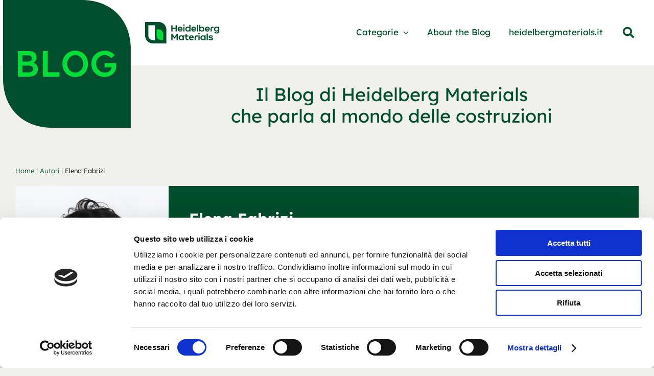

--- FILE ---
content_type: text/html; charset=UTF-8
request_url: https://blog.heidelbergmaterials.it/it/autore/elena-fabrizi
body_size: 15427
content:

<!DOCTYPE html>
<html class="avada-html-layout-wide avada-html-header-position-top" lang="it-IT">
<head>
	<meta http-equiv="X-UA-Compatible" content="IE=edge" />
	<meta http-equiv="Content-Type" content="text/html; charset=utf-8"/>
	<meta name="viewport" content="width=device-width, initial-scale=1" />
	<meta name='robots' content='index, follow, max-image-preview:large, max-snippet:-1, max-video-preview:-1' />

	<!-- This site is optimized with the Yoast SEO plugin v26.7 - https://yoast.com/wordpress/plugins/seo/ -->
	<title>Elena Fabrizi - Blog Heidelberg Materials Italia</title>
	<meta name="description" content="Leggi tutti gli articoli di Elena Fabrizi sul Blog Heidelberg Materials Italia Cementi, uno spazio dedicato alla cultura del costruire e dell&#039;edilizia" />
	<link rel="canonical" href="https://blog.heidelbergmaterials.it/it/autore/elena-fabrizi" />
	<meta property="og:locale" content="it_IT" />
	<meta property="og:type" content="article" />
	<meta property="og:title" content="Elena Fabrizi - Blog Heidelberg Materials Italia" />
	<meta property="og:description" content="Leggi tutti gli articoli di Elena Fabrizi sul Blog Heidelberg Materials Italia Cementi, uno spazio dedicato alla cultura del costruire e dell&#039;edilizia" />
	<meta property="og:url" content="https://blog.heidelbergmaterials.it/it/autore/elena-fabrizi" />
	<meta property="og:site_name" content="Blog Heidelberg Materials" />
	<meta property="article:publisher" content="https://www.facebook.com/italcementi/" />
	<meta property="og:image" content="https://d6asnrc06nnyg.cloudfront.net/wp-content/uploads/2023/10/elena-fabrizi.jpg" />
	<meta property="og:image:width" content="300" />
	<meta property="og:image:height" content="300" />
	<meta property="og:image:type" content="image/jpeg" />
	<meta name="twitter:card" content="summary_large_image" />
	<meta name="twitter:site" content="@Italcementi" />
	<meta name="twitter:label1" content="Tempo di lettura stimato" />
	<meta name="twitter:data1" content="1 minuto" />
	<script type="application/ld+json" class="yoast-schema-graph">{"@context":"https://schema.org","@graph":[{"@type":"WebPage","@id":"https://blog.heidelbergmaterials.it/it/autore/elena-fabrizi","url":"https://blog.heidelbergmaterials.it/it/autore/elena-fabrizi","name":"Elena Fabrizi - Blog Heidelberg Materials Italia","isPartOf":{"@id":"https://blog.heidelbergmaterials.it/#website"},"primaryImageOfPage":{"@id":"https://blog.heidelbergmaterials.it/it/autore/elena-fabrizi#primaryimage"},"image":{"@id":"https://blog.heidelbergmaterials.it/it/autore/elena-fabrizi#primaryimage"},"thumbnailUrl":"https://d6asnrc06nnyg.cloudfront.net/wp-content/uploads/2023/10/elena-fabrizi.jpg","datePublished":"2023-10-13T15:49:52+00:00","description":"Leggi tutti gli articoli di Elena Fabrizi sul Blog Heidelberg Materials Italia Cementi, uno spazio dedicato alla cultura del costruire e dell'edilizia","breadcrumb":{"@id":"https://blog.heidelbergmaterials.it/it/autore/elena-fabrizi#breadcrumb"},"inLanguage":"it-IT","potentialAction":[{"@type":"ReadAction","target":["https://blog.heidelbergmaterials.it/it/autore/elena-fabrizi"]}]},{"@type":"ImageObject","inLanguage":"it-IT","@id":"https://blog.heidelbergmaterials.it/it/autore/elena-fabrizi#primaryimage","url":"https://d6asnrc06nnyg.cloudfront.net/wp-content/uploads/2023/10/elena-fabrizi.jpg","contentUrl":"https://d6asnrc06nnyg.cloudfront.net/wp-content/uploads/2023/10/elena-fabrizi.jpg","width":300,"height":300,"caption":"Elena Fabrizi"},{"@type":"BreadcrumbList","@id":"https://blog.heidelbergmaterials.it/it/autore/elena-fabrizi#breadcrumb","itemListElement":[{"@type":"ListItem","position":1,"name":"Home","item":"https://blog.heidelbergmaterials.it/"},{"@type":"ListItem","position":2,"name":"Autori","item":"https://blog.heidelbergmaterials.it/autori/"},{"@type":"ListItem","position":3,"name":"Elena Fabrizi"}]},{"@type":"WebSite","@id":"https://blog.heidelbergmaterials.it/#website","url":"https://blog.heidelbergmaterials.it/","name":"Blog Heidelberg Materials","description":"","publisher":{"@id":"https://blog.heidelbergmaterials.it/#organization"},"potentialAction":[{"@type":"SearchAction","target":{"@type":"EntryPoint","urlTemplate":"https://blog.heidelbergmaterials.it/?s={search_term_string}"},"query-input":{"@type":"PropertyValueSpecification","valueRequired":true,"valueName":"search_term_string"}}],"inLanguage":"it-IT"},{"@type":"Organization","@id":"https://blog.heidelbergmaterials.it/#organization","name":"Heidelberg Materials","url":"https://blog.heidelbergmaterials.it/","logo":{"@type":"ImageObject","inLanguage":"it-IT","@id":"https://blog.heidelbergmaterials.it/#/schema/logo/image/","url":"https://blog.heidelbergmaterials.it/wp-content/uploads/2023/10/Heidelberg_Materials_logo.png","contentUrl":"https://blog.heidelbergmaterials.it/wp-content/uploads/2023/10/Heidelberg_Materials_logo.png","width":200,"height":200,"caption":"Heidelberg Materials"},"image":{"@id":"https://blog.heidelbergmaterials.it/#/schema/logo/image/"},"sameAs":["https://www.facebook.com/italcementi/","https://x.com/Italcementi"]}]}</script>
	<!-- / Yoast SEO plugin. -->


<link rel="alternate" type="application/rss+xml" title="Blog Heidelberg Materials &raquo; Feed" href="https://blog.heidelbergmaterials.it/feed" />
<link rel="alternate" type="application/rss+xml" title="Blog Heidelberg Materials &raquo; Feed dei commenti" href="https://blog.heidelbergmaterials.it/comments/feed" />
								<link rel="icon" href="https://blog.heidelbergmaterials.it/wp-content/uploads/2023/10/favicon-32x32_heidelbergmaterials.png" type="image/png" />
		
					<!-- Apple Touch Icon -->
						<link rel="apple-touch-icon" sizes="180x180" href="https://blog.heidelbergmaterials.it/wp-content/uploads/2023/10/apple-icon-180x180_heidelbergmaterials.png" type="image/png">
		
					<!-- Android Icon -->
						<link rel="icon" sizes="192x192" href="https://blog.heidelbergmaterials.it/wp-content/uploads/2023/10/android-icon-192x192_heidelbergmaterials.png" type="image/png">
		
					<!-- MS Edge Icon -->
						<meta name="msapplication-TileImage" content="https://blog.heidelbergmaterials.it/wp-content/uploads/2023/10/favicon-270x270_heidelbergmaterials.png" type="image/png">
				<link rel="alternate" title="oEmbed (JSON)" type="application/json+oembed" href="https://blog.heidelbergmaterials.it/wp-json/oembed/1.0/embed?url=https%3A%2F%2Fblog.heidelbergmaterials.it%2Fit%2Fautore%2Felena-fabrizi" />
<link rel="alternate" title="oEmbed (XML)" type="text/xml+oembed" href="https://blog.heidelbergmaterials.it/wp-json/oembed/1.0/embed?url=https%3A%2F%2Fblog.heidelbergmaterials.it%2Fit%2Fautore%2Felena-fabrizi&#038;format=xml" />
<style id='wp-img-auto-sizes-contain-inline-css' type='text/css'>
img:is([sizes=auto i],[sizes^="auto," i]){contain-intrinsic-size:3000px 1500px}
/*# sourceURL=wp-img-auto-sizes-contain-inline-css */
</style>
<link rel='stylesheet' id='custom-search-engine-css-css' href='https://blog.heidelbergmaterials.it/wp-content/plugins/custom-search-engine/css/style.css?ver=6.9' type='text/css' media='all' />
<link rel='stylesheet' id='common_css-css' href='https://blog.heidelbergmaterials.it/wp-content/themes/Avada-Child-Theme/css/common.css?ver=6.9' type='text/css' media='all' />
<link rel='stylesheet' id='category_css-css' href='https://blog.heidelbergmaterials.it/wp-content/themes/Avada-Child-Theme/css/single.css?ver=6.9' type='text/css' media='all' />
<link rel='stylesheet' id='single_autori_css-css' href='https://blog.heidelbergmaterials.it/wp-content/themes/Avada-Child-Theme/css/single-autori.css?ver=6.9' type='text/css' media='all' />
<link rel='stylesheet' id='child-style-css' href='https://blog.heidelbergmaterials.it/wp-content/themes/Avada-Child-Theme/style.css?ver=6.9' type='text/css' media='all' />
<link rel='stylesheet' id='fusion-dynamic-css-css' href='https://blog.heidelbergmaterials.it/wp-content/uploads/fusion-styles/739f3c3b9c427517c47c82d0b9f069a7.min.css?ver=3.14.2' type='text/css' media='all' />
<script type="text/javascript" src="https://blog.heidelbergmaterials.it/wp-content/plugins/ewww-image-optimizer/includes/check-webp.min.js?ver=831" id="ewww-webp-check-script-js" async="async" data-wp-strategy="async"></script>
<script type="text/javascript" src="https://blog.heidelbergmaterials.it/wp-includes/js/jquery/jquery.min.js?ver=3.7.1" id="jquery-core-js"></script>
<link rel="https://api.w.org/" href="https://blog.heidelbergmaterials.it/wp-json/" /><link rel="alternate" title="JSON" type="application/json" href="https://blog.heidelbergmaterials.it/wp-json/wp/v2/autori/9702" /><link rel="EditURI" type="application/rsd+xml" title="RSD" href="https://blog.heidelbergmaterials.it/xmlrpc.php?rsd" />
<meta name="generator" content="WordPress 6.9" />
<link rel='shortlink' href='https://blog.heidelbergmaterials.it/?p=9702' />
<!-- HFCM by 99 Robots - Snippet # 1: General CSS -->
<style type="text/css">
	.skip-link.screen-reader-text:focus {
		z-index:989999999 !important;
	}
/* h1 home */
	@media only screen and (max-width: 991px) {
		.slogan-title h1 {
				font-size: 20px !important;
				line-height: 25px !important;
		}
		span#content {
			margin-bottom: 0px !important;
		}
		}
	@media only screen and (min-width: 1024px) {
		#the-content .fusion-builder-nested-column-0 .img-responsive,
		#the-content .fusion-builder-nested-column-1 .img-responsive,
		#the-content .fusion-builder-nested-column-2 .img-responsive{
				max-width: 100% !important;
		}
	}
/* fix slider */
	.fusion-image-carousel-fixed .awb-swiper .fusion-image-wrapper img {
		max-height: 350px !important;
	}
/* header */
	.cont-logo {
		position: relative;
		height: 100%;
	}
	.logo-header {
		position: absolute;
		top: 0px;
		left: 0px;		
	}
	#the-content .image-full-width .img-responsive {
		max-width: 100% !important;
	}
	.logo-mobile {
		z-index: 999999;
	}
	.awb-menu.collapse-enabled.mobile-size-column-absolute.expanded .awb-menu__main-ul, .awb-menu.collapse-enabled.mobile-size-full-absolute.expanded .awb-menu__main-ul {
		z-index: 999998 !important;
	}
	.menu-item.current-menu-item a {
		font-weight:700 !important;
	}
@media only screen and (max-width: 991px) {	
	.slogan-title div {
		font-size: 20px !important;
		line-height: 25px !important;
	}
	.slogan-title p {
		margin-bottom: 0px;
		margin-top: 15px;
	}
}
/* social share */
	.social-share-element .fusion-social-networks span:first-child {
		order: 1;
	}
		.social-share-element .fusion-social-networks span:nth-child(2) {
		order: 4;
	}
		.social-share-element .fusion-social-networks span:nth-child(3) {
		order: 2;
	}
		.social-share-element .fusion-social-networks span:nth-child(4) {
		order: 2;
	}
		.social-share-element .fusion-social-networks span:nth-child(5) {
		order: 5;
	}
/* social footer */
	.social-footer  .fusion-facebook { order: 1;}
	.social-footer  .fusion-instagram { order: 3;}
	.social-footer  .fusion-twitter { order: 4;}
	.social-footer  .fusion-youtube { order: 5;}
	.social-footer  .fusion-linkedin { order: 2;}
	
@media only screen and (min-width: 1024px) {	
	.social-footer .fusion-social-networks-wrapper {
		flex-direction: column;
    display: flex;
	}
	.social-footer .awb-icon-twitter {		
		margin-bottom: 0px !important;
		margin-top: 7px !important;
	}
	}
@media only screen and (max-width: 1024px) {	
	.social-footer .fusion-social-networks-wrapper {
		flex-direction: row;
    display: flex;
	}
	.social-footer .awb-icon-instagram:before { 
    font-size: 19px;
	}
	.social-footer .awb-icon-twitter {				
		margin-top: 12px !important;
	}
	}
/* twitter x */
	.awb-icon-twitter {		
		margin-bottom: 0px !important;
	}
	.awb-icon-twitter:before {
		content: "";
		background: transparent url(https://d6asnrc06nnyg.cloudfront.net/wp-content/uploads/2023/10/x-icon.png) no-repeat top left;
		width: 20px;
		height: 20px;
		display: block;
	}
	@media only screen and (max-width: 664px) {	
			footer .awb-icon-twitter:before {
				width: 15px;
				height: 15px;
				background-size: cover;
			}
	}
/* hero */
	.hero-page {
			padding-right: calc(50vw - 690px) !important;
		}
	@media only screen and (max-width: 1024px) {	
		.hero-page {
			padding-right: 70px !important;
		}		
		.hero-page .fusion-column-wrapper.fusion-empty-column-bg-image {
			border-radius: 0 0 90px 0 !important;
		}
	}
	@media only screen and (max-width: 640px) {	
		.hero-page {
			padding-right: 30px !important;
		}		
	}
/* image copy */
	.awb-imageframe-caption-title {
		display: none !important;
	}
	.awb-imageframe-caption-text:before,
	.ilightbox-caption:before {
		content: "©";
		margin-right: 3px;
	}

/* Cookie START */
.cookie-banner-button {
	background:#000000 !important;
	color:#FFFFFF !important;
	padding:7px !important;
	border-radius:3px !important;
}
#cookie-notice {
	border-top:#000000 solid 1px !important;		
}
/* Cookie END */

/* Menu Ricerca START */
.menu-ricerca-input {
	width:200px !important;	
}

.menu-ricerca-button {
	font-size: 16px !important;
	color: #ffffff !important;
	background: rgba(0, 0, 0, 1) !important;
	padding: 17px 35px 17px 35px !important;
	border: rgba(0, 0, 0, 1) solid 1px !important;
	border-radius: 10px !important;
}
/* Menu Ricerca END */	
	
/* Archivio Ricerca START */
.archivio-ricerca-input {
	width:600px !important;	
}

.archivio-ricerca-button {
	font-size: 16px !important;
	color: #ffffff !important;
	background: rgba(0, 0, 0, 1) !important;
	padding: 17px 35px 17px 35px !important;
	border: rgba(0, 0, 0, 1) solid 1px !important;
	border-radius: 10px !important;
}
/* Archivio Ricerca END */
	.custom-search-engine-form .custom-search-engine-input {
    height: 60px !important;
    padding: 5px 10px !important;
    font-size: 16px !important;
    border-radius: 20px 0px 0px 0px !important;
    border: 2px solid #004E2B !important;
    width: 90% !important;
		color: #000000;
}
	.custom-search-engine-form i {
    background-color: #004E2B !important;
    height: 60px !important;
    color: #ffffff !important;
    font-size: 16px !important;
    border-radius: 0px 0px 20px 0px !important;
    border: 1px solid #004E2B !important;
    padding: 0 15px !important;
    cursor: pointer !important;
    width: 50px !important;
}

</style>
<!-- /end HFCM by 99 Robots -->

		<!-- RS Cookie & Google Tag Manager -->
		<!-- Google Search Console Head START -->
		<meta name="google-site-verification" content="AR-EZzkyzruAu3dSUrjTWeCkdjUEsOIcRnMwROSuR6c">
		<!-- Google Search Console Head END -->
		
		<!-- RS Cookie & Google Tag Manager -->
		<!-- Cookiebot Head START -->
		<script id="Cookiebot" src="https://consent.cookiebot.com/uc.js" data-cbid="1eff65a0-1374-4650-a25f-bdf157c7dbc1" type="text/javascript" async></script>
		<!-- Cookiebot Head END -->
		
		<!-- RS Cookie & Google Tag Manager -->
		<!-- Google Tag Manager Standard Head START -->
		<script>(function(w,d,s,l,i){w[l]=w[l]||[];w[l].push({'gtm.start':
		new Date().getTime(),event:'gtm.js'});var f=d.getElementsByTagName(s)[0],
		j=d.createElement(s),dl=l!='dataLayer'?'&l='+l:'';j.async=true;j.src=
		'https://www.googletagmanager.com/gtm.js?id='+i+dl;f.parentNode.insertBefore(j,f);
		})(window,document,'script','dataLayer','GTM-TBF53N6L');</script>
		<!-- Google Tag Manager Standard Head END -->
		<style type="text/css" id="css-fb-visibility">@media screen and (max-width: 640px){.fusion-no-small-visibility{display:none !important;}body .sm-text-align-center{text-align:center !important;}body .sm-text-align-left{text-align:left !important;}body .sm-text-align-right{text-align:right !important;}body .sm-text-align-justify{text-align:justify !important;}body .sm-flex-align-center{justify-content:center !important;}body .sm-flex-align-flex-start{justify-content:flex-start !important;}body .sm-flex-align-flex-end{justify-content:flex-end !important;}body .sm-mx-auto{margin-left:auto !important;margin-right:auto !important;}body .sm-ml-auto{margin-left:auto !important;}body .sm-mr-auto{margin-right:auto !important;}body .fusion-absolute-position-small{position:absolute;width:100%;}.awb-sticky.awb-sticky-small{ position: sticky; top: var(--awb-sticky-offset,0); }}@media screen and (min-width: 641px) and (max-width: 1024px){.fusion-no-medium-visibility{display:none !important;}body .md-text-align-center{text-align:center !important;}body .md-text-align-left{text-align:left !important;}body .md-text-align-right{text-align:right !important;}body .md-text-align-justify{text-align:justify !important;}body .md-flex-align-center{justify-content:center !important;}body .md-flex-align-flex-start{justify-content:flex-start !important;}body .md-flex-align-flex-end{justify-content:flex-end !important;}body .md-mx-auto{margin-left:auto !important;margin-right:auto !important;}body .md-ml-auto{margin-left:auto !important;}body .md-mr-auto{margin-right:auto !important;}body .fusion-absolute-position-medium{position:absolute;width:100%;}.awb-sticky.awb-sticky-medium{ position: sticky; top: var(--awb-sticky-offset,0); }}@media screen and (min-width: 1025px){.fusion-no-large-visibility{display:none !important;}body .lg-text-align-center{text-align:center !important;}body .lg-text-align-left{text-align:left !important;}body .lg-text-align-right{text-align:right !important;}body .lg-text-align-justify{text-align:justify !important;}body .lg-flex-align-center{justify-content:center !important;}body .lg-flex-align-flex-start{justify-content:flex-start !important;}body .lg-flex-align-flex-end{justify-content:flex-end !important;}body .lg-mx-auto{margin-left:auto !important;margin-right:auto !important;}body .lg-ml-auto{margin-left:auto !important;}body .lg-mr-auto{margin-right:auto !important;}body .fusion-absolute-position-large{position:absolute;width:100%;}.awb-sticky.awb-sticky-large{ position: sticky; top: var(--awb-sticky-offset,0); }}</style><noscript><style>.lazyload[data-src]{display:none !important;}</style></noscript><style>.lazyload{background-image:none !important;}.lazyload:before{background-image:none !important;}</style><style>.wp-block-gallery.is-cropped .blocks-gallery-item picture{height:100%;width:100%;}</style>		<script type="text/javascript">
			var doc = document.documentElement;
			doc.setAttribute( 'data-useragent', navigator.userAgent );
		</script>
		
	<style id='global-styles-inline-css' type='text/css'>
:root{--wp--preset--aspect-ratio--square: 1;--wp--preset--aspect-ratio--4-3: 4/3;--wp--preset--aspect-ratio--3-4: 3/4;--wp--preset--aspect-ratio--3-2: 3/2;--wp--preset--aspect-ratio--2-3: 2/3;--wp--preset--aspect-ratio--16-9: 16/9;--wp--preset--aspect-ratio--9-16: 9/16;--wp--preset--color--black: #000000;--wp--preset--color--cyan-bluish-gray: #abb8c3;--wp--preset--color--white: #ffffff;--wp--preset--color--pale-pink: #f78da7;--wp--preset--color--vivid-red: #cf2e2e;--wp--preset--color--luminous-vivid-orange: #ff6900;--wp--preset--color--luminous-vivid-amber: #fcb900;--wp--preset--color--light-green-cyan: #7bdcb5;--wp--preset--color--vivid-green-cyan: #00d084;--wp--preset--color--pale-cyan-blue: #8ed1fc;--wp--preset--color--vivid-cyan-blue: #0693e3;--wp--preset--color--vivid-purple: #9b51e0;--wp--preset--color--awb-color-1: #000000;--wp--preset--color--awb-color-2: #004e2b;--wp--preset--color--awb-color-3: #F0F0EC;--wp--preset--color--awb-color-4: #ffffff;--wp--preset--color--awb-color-5: #00dd39;--wp--preset--color--awb-color-6: #1f2123;--wp--preset--color--awb-color-7: #efefef;--wp--preset--color--awb-color-8: ;--wp--preset--gradient--vivid-cyan-blue-to-vivid-purple: linear-gradient(135deg,rgb(6,147,227) 0%,rgb(155,81,224) 100%);--wp--preset--gradient--light-green-cyan-to-vivid-green-cyan: linear-gradient(135deg,rgb(122,220,180) 0%,rgb(0,208,130) 100%);--wp--preset--gradient--luminous-vivid-amber-to-luminous-vivid-orange: linear-gradient(135deg,rgb(252,185,0) 0%,rgb(255,105,0) 100%);--wp--preset--gradient--luminous-vivid-orange-to-vivid-red: linear-gradient(135deg,rgb(255,105,0) 0%,rgb(207,46,46) 100%);--wp--preset--gradient--very-light-gray-to-cyan-bluish-gray: linear-gradient(135deg,rgb(238,238,238) 0%,rgb(169,184,195) 100%);--wp--preset--gradient--cool-to-warm-spectrum: linear-gradient(135deg,rgb(74,234,220) 0%,rgb(151,120,209) 20%,rgb(207,42,186) 40%,rgb(238,44,130) 60%,rgb(251,105,98) 80%,rgb(254,248,76) 100%);--wp--preset--gradient--blush-light-purple: linear-gradient(135deg,rgb(255,206,236) 0%,rgb(152,150,240) 100%);--wp--preset--gradient--blush-bordeaux: linear-gradient(135deg,rgb(254,205,165) 0%,rgb(254,45,45) 50%,rgb(107,0,62) 100%);--wp--preset--gradient--luminous-dusk: linear-gradient(135deg,rgb(255,203,112) 0%,rgb(199,81,192) 50%,rgb(65,88,208) 100%);--wp--preset--gradient--pale-ocean: linear-gradient(135deg,rgb(255,245,203) 0%,rgb(182,227,212) 50%,rgb(51,167,181) 100%);--wp--preset--gradient--electric-grass: linear-gradient(135deg,rgb(202,248,128) 0%,rgb(113,206,126) 100%);--wp--preset--gradient--midnight: linear-gradient(135deg,rgb(2,3,129) 0%,rgb(40,116,252) 100%);--wp--preset--font-size--small: 11.25px;--wp--preset--font-size--medium: 20px;--wp--preset--font-size--large: 22.5px;--wp--preset--font-size--x-large: 42px;--wp--preset--font-size--normal: 15px;--wp--preset--font-size--xlarge: 30px;--wp--preset--font-size--huge: 45px;--wp--preset--spacing--20: 0.44rem;--wp--preset--spacing--30: 0.67rem;--wp--preset--spacing--40: 1rem;--wp--preset--spacing--50: 1.5rem;--wp--preset--spacing--60: 2.25rem;--wp--preset--spacing--70: 3.38rem;--wp--preset--spacing--80: 5.06rem;--wp--preset--shadow--natural: 6px 6px 9px rgba(0, 0, 0, 0.2);--wp--preset--shadow--deep: 12px 12px 50px rgba(0, 0, 0, 0.4);--wp--preset--shadow--sharp: 6px 6px 0px rgba(0, 0, 0, 0.2);--wp--preset--shadow--outlined: 6px 6px 0px -3px rgb(255, 255, 255), 6px 6px rgb(0, 0, 0);--wp--preset--shadow--crisp: 6px 6px 0px rgb(0, 0, 0);}:where(.is-layout-flex){gap: 0.5em;}:where(.is-layout-grid){gap: 0.5em;}body .is-layout-flex{display: flex;}.is-layout-flex{flex-wrap: wrap;align-items: center;}.is-layout-flex > :is(*, div){margin: 0;}body .is-layout-grid{display: grid;}.is-layout-grid > :is(*, div){margin: 0;}:where(.wp-block-columns.is-layout-flex){gap: 2em;}:where(.wp-block-columns.is-layout-grid){gap: 2em;}:where(.wp-block-post-template.is-layout-flex){gap: 1.25em;}:where(.wp-block-post-template.is-layout-grid){gap: 1.25em;}.has-black-color{color: var(--wp--preset--color--black) !important;}.has-cyan-bluish-gray-color{color: var(--wp--preset--color--cyan-bluish-gray) !important;}.has-white-color{color: var(--wp--preset--color--white) !important;}.has-pale-pink-color{color: var(--wp--preset--color--pale-pink) !important;}.has-vivid-red-color{color: var(--wp--preset--color--vivid-red) !important;}.has-luminous-vivid-orange-color{color: var(--wp--preset--color--luminous-vivid-orange) !important;}.has-luminous-vivid-amber-color{color: var(--wp--preset--color--luminous-vivid-amber) !important;}.has-light-green-cyan-color{color: var(--wp--preset--color--light-green-cyan) !important;}.has-vivid-green-cyan-color{color: var(--wp--preset--color--vivid-green-cyan) !important;}.has-pale-cyan-blue-color{color: var(--wp--preset--color--pale-cyan-blue) !important;}.has-vivid-cyan-blue-color{color: var(--wp--preset--color--vivid-cyan-blue) !important;}.has-vivid-purple-color{color: var(--wp--preset--color--vivid-purple) !important;}.has-black-background-color{background-color: var(--wp--preset--color--black) !important;}.has-cyan-bluish-gray-background-color{background-color: var(--wp--preset--color--cyan-bluish-gray) !important;}.has-white-background-color{background-color: var(--wp--preset--color--white) !important;}.has-pale-pink-background-color{background-color: var(--wp--preset--color--pale-pink) !important;}.has-vivid-red-background-color{background-color: var(--wp--preset--color--vivid-red) !important;}.has-luminous-vivid-orange-background-color{background-color: var(--wp--preset--color--luminous-vivid-orange) !important;}.has-luminous-vivid-amber-background-color{background-color: var(--wp--preset--color--luminous-vivid-amber) !important;}.has-light-green-cyan-background-color{background-color: var(--wp--preset--color--light-green-cyan) !important;}.has-vivid-green-cyan-background-color{background-color: var(--wp--preset--color--vivid-green-cyan) !important;}.has-pale-cyan-blue-background-color{background-color: var(--wp--preset--color--pale-cyan-blue) !important;}.has-vivid-cyan-blue-background-color{background-color: var(--wp--preset--color--vivid-cyan-blue) !important;}.has-vivid-purple-background-color{background-color: var(--wp--preset--color--vivid-purple) !important;}.has-black-border-color{border-color: var(--wp--preset--color--black) !important;}.has-cyan-bluish-gray-border-color{border-color: var(--wp--preset--color--cyan-bluish-gray) !important;}.has-white-border-color{border-color: var(--wp--preset--color--white) !important;}.has-pale-pink-border-color{border-color: var(--wp--preset--color--pale-pink) !important;}.has-vivid-red-border-color{border-color: var(--wp--preset--color--vivid-red) !important;}.has-luminous-vivid-orange-border-color{border-color: var(--wp--preset--color--luminous-vivid-orange) !important;}.has-luminous-vivid-amber-border-color{border-color: var(--wp--preset--color--luminous-vivid-amber) !important;}.has-light-green-cyan-border-color{border-color: var(--wp--preset--color--light-green-cyan) !important;}.has-vivid-green-cyan-border-color{border-color: var(--wp--preset--color--vivid-green-cyan) !important;}.has-pale-cyan-blue-border-color{border-color: var(--wp--preset--color--pale-cyan-blue) !important;}.has-vivid-cyan-blue-border-color{border-color: var(--wp--preset--color--vivid-cyan-blue) !important;}.has-vivid-purple-border-color{border-color: var(--wp--preset--color--vivid-purple) !important;}.has-vivid-cyan-blue-to-vivid-purple-gradient-background{background: var(--wp--preset--gradient--vivid-cyan-blue-to-vivid-purple) !important;}.has-light-green-cyan-to-vivid-green-cyan-gradient-background{background: var(--wp--preset--gradient--light-green-cyan-to-vivid-green-cyan) !important;}.has-luminous-vivid-amber-to-luminous-vivid-orange-gradient-background{background: var(--wp--preset--gradient--luminous-vivid-amber-to-luminous-vivid-orange) !important;}.has-luminous-vivid-orange-to-vivid-red-gradient-background{background: var(--wp--preset--gradient--luminous-vivid-orange-to-vivid-red) !important;}.has-very-light-gray-to-cyan-bluish-gray-gradient-background{background: var(--wp--preset--gradient--very-light-gray-to-cyan-bluish-gray) !important;}.has-cool-to-warm-spectrum-gradient-background{background: var(--wp--preset--gradient--cool-to-warm-spectrum) !important;}.has-blush-light-purple-gradient-background{background: var(--wp--preset--gradient--blush-light-purple) !important;}.has-blush-bordeaux-gradient-background{background: var(--wp--preset--gradient--blush-bordeaux) !important;}.has-luminous-dusk-gradient-background{background: var(--wp--preset--gradient--luminous-dusk) !important;}.has-pale-ocean-gradient-background{background: var(--wp--preset--gradient--pale-ocean) !important;}.has-electric-grass-gradient-background{background: var(--wp--preset--gradient--electric-grass) !important;}.has-midnight-gradient-background{background: var(--wp--preset--gradient--midnight) !important;}.has-small-font-size{font-size: var(--wp--preset--font-size--small) !important;}.has-medium-font-size{font-size: var(--wp--preset--font-size--medium) !important;}.has-large-font-size{font-size: var(--wp--preset--font-size--large) !important;}.has-x-large-font-size{font-size: var(--wp--preset--font-size--x-large) !important;}
/*# sourceURL=global-styles-inline-css */
</style>
<link rel='stylesheet' id='wp-block-library-css' href='https://blog.heidelbergmaterials.it/wp-includes/css/dist/block-library/style.min.css?ver=6.9' type='text/css' media='all' />
<style id='wp-block-library-inline-css' type='text/css'>
/*wp_block_styles_on_demand_placeholder:6971aeec14763*/
/*# sourceURL=wp-block-library-inline-css */
</style>
<style id='wp-block-library-theme-inline-css' type='text/css'>
.wp-block-audio :where(figcaption){color:#555;font-size:13px;text-align:center}.is-dark-theme .wp-block-audio :where(figcaption){color:#ffffffa6}.wp-block-audio{margin:0 0 1em}.wp-block-code{border:1px solid #ccc;border-radius:4px;font-family:Menlo,Consolas,monaco,monospace;padding:.8em 1em}.wp-block-embed :where(figcaption){color:#555;font-size:13px;text-align:center}.is-dark-theme .wp-block-embed :where(figcaption){color:#ffffffa6}.wp-block-embed{margin:0 0 1em}.blocks-gallery-caption{color:#555;font-size:13px;text-align:center}.is-dark-theme .blocks-gallery-caption{color:#ffffffa6}:root :where(.wp-block-image figcaption){color:#555;font-size:13px;text-align:center}.is-dark-theme :root :where(.wp-block-image figcaption){color:#ffffffa6}.wp-block-image{margin:0 0 1em}.wp-block-pullquote{border-bottom:4px solid;border-top:4px solid;color:currentColor;margin-bottom:1.75em}.wp-block-pullquote :where(cite),.wp-block-pullquote :where(footer),.wp-block-pullquote__citation{color:currentColor;font-size:.8125em;font-style:normal;text-transform:uppercase}.wp-block-quote{border-left:.25em solid;margin:0 0 1.75em;padding-left:1em}.wp-block-quote cite,.wp-block-quote footer{color:currentColor;font-size:.8125em;font-style:normal;position:relative}.wp-block-quote:where(.has-text-align-right){border-left:none;border-right:.25em solid;padding-left:0;padding-right:1em}.wp-block-quote:where(.has-text-align-center){border:none;padding-left:0}.wp-block-quote.is-large,.wp-block-quote.is-style-large,.wp-block-quote:where(.is-style-plain){border:none}.wp-block-search .wp-block-search__label{font-weight:700}.wp-block-search__button{border:1px solid #ccc;padding:.375em .625em}:where(.wp-block-group.has-background){padding:1.25em 2.375em}.wp-block-separator.has-css-opacity{opacity:.4}.wp-block-separator{border:none;border-bottom:2px solid;margin-left:auto;margin-right:auto}.wp-block-separator.has-alpha-channel-opacity{opacity:1}.wp-block-separator:not(.is-style-wide):not(.is-style-dots){width:100px}.wp-block-separator.has-background:not(.is-style-dots){border-bottom:none;height:1px}.wp-block-separator.has-background:not(.is-style-wide):not(.is-style-dots){height:2px}.wp-block-table{margin:0 0 1em}.wp-block-table td,.wp-block-table th{word-break:normal}.wp-block-table :where(figcaption){color:#555;font-size:13px;text-align:center}.is-dark-theme .wp-block-table :where(figcaption){color:#ffffffa6}.wp-block-video :where(figcaption){color:#555;font-size:13px;text-align:center}.is-dark-theme .wp-block-video :where(figcaption){color:#ffffffa6}.wp-block-video{margin:0 0 1em}:root :where(.wp-block-template-part.has-background){margin-bottom:0;margin-top:0;padding:1.25em 2.375em}
/*# sourceURL=/wp-includes/css/dist/block-library/theme.min.css */
</style>
<style id='classic-theme-styles-inline-css' type='text/css'>
/*! This file is auto-generated */
.wp-block-button__link{color:#fff;background-color:#32373c;border-radius:9999px;box-shadow:none;text-decoration:none;padding:calc(.667em + 2px) calc(1.333em + 2px);font-size:1.125em}.wp-block-file__button{background:#32373c;color:#fff;text-decoration:none}
/*# sourceURL=/wp-includes/css/classic-themes.min.css */
</style>
</head>

<body class="wp-singular autori-template-default single single-autori postid-9702 wp-theme-Avada wp-child-theme-Avada-Child-Theme fusion-image-hovers fusion-pagination-sizing fusion-button_type-flat fusion-button_span-no fusion-button_gradient-linear avada-image-rollover-circle-yes avada-image-rollover-no fusion-body ltr fusion-sticky-header no-mobile-sticky-header no-mobile-slidingbar no-desktop-totop no-mobile-totop fusion-disable-outline fusion-sub-menu-fade mobile-logo-pos-left layout-wide-mode avada-has-boxed-modal-shadow-none layout-scroll-offset-full avada-has-zero-margin-offset-top fusion-top-header menu-text-align-center mobile-menu-design-modern fusion-show-pagination-text fusion-header-layout-v2 avada-responsive avada-footer-fx-none avada-menu-highlight-style-textcolor fusion-search-form-classic fusion-main-menu-search-dropdown fusion-avatar-square avada-dropdown-styles avada-blog-layout-grid avada-blog-archive-layout-large avada-header-shadow-no avada-menu-icon-position-left avada-has-megamenu-shadow avada-has-mainmenu-dropdown-divider avada-has-pagetitle-bg-full avada-has-pagetitle-bg-parallax avada-has-titlebar-hide avada-has-pagination-padding avada-flyout-menu-direction-fade avada-ec-views-v1" data-awb-post-id="9702">
	
		<script>
		jQuery(document).ready(function($) {
			$('.call-custom-search-engine-lightbox').click(function() {
				$('#custom-search-engine-lightbox').css('display','flex');
				$('#custom-search-engine-lightbox').show('slow');
			});
			$('#custom-search-engine-lightbox-close-button').click(function() {
				$('#custom-search-engine-lightbox').css('display','none');
				$('#custom-search-engine-lightbox').hide('slow');
			});
			$('#custom-search-engine-submit-button').click(function() {
				$('#custom-search-engine-lightbox-form').submit();
			});
		})
		</script>
		
		<div id="custom-search-engine-lightbox">
			<a herf="#" id="custom-search-engine-lightbox-close-button"><i class="fb-icon-element-1 fb-icon-element fontawesome-icon fa-times fas circle-no"></i></a>
			<div>
				<form id="custom-search-engine-lightbox-form" method="get" action="https://blog.heidelbergmaterials.it/" class="custom-search-engine-form">
					<input type="text" name="s" placeholder="Cerca ..." value="" class="custom-search-engine-input">
					<i id="custom-search-engine-submit-button" class="glyphicon fa-search fas" aria-hidden="true"></i>
				</form>
			</div>
		</div>
		
		<!-- RS Cookie & Google Tag Manager -->
		<!-- Google Tag Manager Standard Body START -->
		<noscript><iframe src="https://www.googletagmanager.com/ns.html?id=GTM-TBF53N6L"
		height="0" width="0" style="display:none;visibility:hidden"></iframe></noscript>
		<!-- Google Tag Manager Standard Body END -->
			<a class="skip-link screen-reader-text" href="#content">Salta al contenuto</a>

	<div id="boxed-wrapper">
				
		<div id="wrapper" class="fusion-wrapper">
			<div id="home" style="position:relative;top:-1px;"></div>
												<div class="fusion-tb-header"><header class="fusion-fullwidth fullwidth-box fusion-builder-row-1 fusion-flex-container has-pattern-background has-mask-background nonhundred-percent-fullwidth non-hundred-percent-height-scrolling fusion-custom-z-index" style="--awb-border-radius-top-left:0px;--awb-border-radius-top-right:0px;--awb-border-radius-bottom-right:0px;--awb-border-radius-bottom-left:0px;--awb-z-index:999998;--awb-padding-top:0px;--awb-padding-bottom:0px;--awb-padding-left-small:0px;--awb-margin-top:0px;--awb-margin-bottom:0px;--awb-background-color:var(--awb-color4);--awb-background-color-small:var(--awb-color4);--awb-flex-wrap:wrap;" ><div class="fusion-builder-row fusion-row fusion-flex-align-items-center fusion-flex-justify-content-space-between fusion-flex-content-wrap" style="max-width:1372.8px;margin-left: calc(-4% / 2 );margin-right: calc(-4% / 2 );"><div class="fusion-layout-column fusion_builder_column fusion-builder-column-0 fusion-flex-column cont-logo" style="--awb-padding-top-small:0px;--awb-padding-bottom-small:0px;--awb-bg-size:cover;--awb-width-large:20%;--awb-margin-top-large:0px;--awb-spacing-right-large:0%;--awb-margin-bottom-large:0px;--awb-spacing-left-large:9.6%;--awb-width-medium:30%;--awb-order-medium:0;--awb-spacing-right-medium:0%;--awb-spacing-left-medium:6.4%;--awb-width-small:30%;--awb-order-small:0;--awb-margin-top-small:0;--awb-spacing-right-small:0%;--awb-margin-bottom-small:0;--awb-spacing-left-small:6.4%;"><div class="fusion-column-wrapper fusion-column-has-shadow fusion-flex-justify-content-flex-start fusion-content-layout-column"><div class="fusion-image-element fusion-no-medium-visibility fusion-no-large-visibility" style="--awb-margin-bottom-small:-30px;--awb-max-width:200px;--awb-caption-title-font-family:var(--h2_typography-font-family);--awb-caption-title-font-weight:var(--h2_typography-font-weight);--awb-caption-title-font-style:var(--h2_typography-font-style);--awb-caption-title-size:var(--h2_typography-font-size);--awb-caption-title-transform:var(--h2_typography-text-transform);--awb-caption-title-line-height:var(--h2_typography-line-height);--awb-caption-title-letter-spacing:var(--h2_typography-letter-spacing);"><span class=" fusion-imageframe imageframe-none imageframe-1 hover-type-none logo-mobile"><a class="fusion-no-lightbox" href="https://blog.heidelbergmaterials.it/" target="_self" aria-label="Heidelberg Materials Blog"><img fetchpriority="high" decoding="async" width="250" height="250" alt="Heidelberg Materials Blog" src="[data-uri]" class="img-responsive wp-image-11137 disable-lazyload lazyload ewww_webp_lazy_load"   data-src="https://d6asnrc06nnyg.cloudfront.net/wp-content/uploads/2020/06/heidelbergmaterials_logo.png" data-srcset="https://d6asnrc06nnyg.cloudfront.net/wp-content/uploads/2020/06/heidelbergmaterials_logo-200x200.png 200w, https://d6asnrc06nnyg.cloudfront.net/wp-content/uploads/2020/06/heidelbergmaterials_logo.png 250w" data-sizes="auto" data-eio-rwidth="250" data-eio-rheight="250" data-src-webp="https://d6asnrc06nnyg.cloudfront.net/wp-content/uploads/2020/06/heidelbergmaterials_logo.png.webp" data-srcset-webp="https://d6asnrc06nnyg.cloudfront.net/wp-content/uploads/2020/06/heidelbergmaterials_logo-200x200.png.webp 200w, https://d6asnrc06nnyg.cloudfront.net/wp-content/uploads/2020/06/heidelbergmaterials_logo.png.webp 250w" /><noscript><img fetchpriority="high" decoding="async" width="250" height="250" alt="Heidelberg Materials Blog" src="https://d6asnrc06nnyg.cloudfront.net/wp-content/uploads/2020/06/heidelbergmaterials_logo.png" class="img-responsive wp-image-11137 disable-lazyload" srcset="https://d6asnrc06nnyg.cloudfront.net/wp-content/uploads/2020/06/heidelbergmaterials_logo-200x200.png 200w, https://d6asnrc06nnyg.cloudfront.net/wp-content/uploads/2020/06/heidelbergmaterials_logo.png 250w" sizes="(max-width: 1024px) 100vw, (max-width: 640px) 100vw, 250px" data-eio="l" /></noscript></a></span></div><div class="fusion-image-element fusion-no-small-visibility fusion-no-large-visibility" style="--awb-max-width:180px;--awb-caption-title-font-family:var(--h2_typography-font-family);--awb-caption-title-font-weight:var(--h2_typography-font-weight);--awb-caption-title-font-style:var(--h2_typography-font-style);--awb-caption-title-size:var(--h2_typography-font-size);--awb-caption-title-transform:var(--h2_typography-text-transform);--awb-caption-title-line-height:var(--h2_typography-line-height);--awb-caption-title-letter-spacing:var(--h2_typography-letter-spacing);"><span class=" fusion-imageframe imageframe-none imageframe-2 hover-type-none logo-header logo-mobile"><a class="fusion-no-lightbox" href="https://blog.heidelbergmaterials.it/" target="_self" aria-label="Heidelberg Materials Blog"><img decoding="async" width="250" height="250" alt="Heidelberg Materials Blog" src="[data-uri]" class="img-responsive wp-image-11137 disable-lazyload lazyload ewww_webp_lazy_load"   data-src="https://d6asnrc06nnyg.cloudfront.net/wp-content/uploads/2020/06/heidelbergmaterials_logo.png" data-srcset="https://d6asnrc06nnyg.cloudfront.net/wp-content/uploads/2020/06/heidelbergmaterials_logo-200x200.png 200w, https://d6asnrc06nnyg.cloudfront.net/wp-content/uploads/2020/06/heidelbergmaterials_logo.png 250w" data-sizes="auto" data-eio-rwidth="250" data-eio-rheight="250" data-src-webp="https://d6asnrc06nnyg.cloudfront.net/wp-content/uploads/2020/06/heidelbergmaterials_logo.png.webp" data-srcset-webp="https://d6asnrc06nnyg.cloudfront.net/wp-content/uploads/2020/06/heidelbergmaterials_logo-200x200.png.webp 200w, https://d6asnrc06nnyg.cloudfront.net/wp-content/uploads/2020/06/heidelbergmaterials_logo.png.webp 250w" /><noscript><img decoding="async" width="250" height="250" alt="Heidelberg Materials Blog" src="https://d6asnrc06nnyg.cloudfront.net/wp-content/uploads/2020/06/heidelbergmaterials_logo.png" class="img-responsive wp-image-11137 disable-lazyload" srcset="https://d6asnrc06nnyg.cloudfront.net/wp-content/uploads/2020/06/heidelbergmaterials_logo-200x200.png 200w, https://d6asnrc06nnyg.cloudfront.net/wp-content/uploads/2020/06/heidelbergmaterials_logo.png 250w" sizes="(max-width: 1024px) 100vw, (max-width: 640px) 100vw, 250px" data-eio="l" /></noscript></a></span></div><div class="fusion-image-element fusion-no-small-visibility fusion-no-medium-visibility" style="--awb-max-width:283px;--awb-caption-title-font-family:var(--h2_typography-font-family);--awb-caption-title-font-weight:var(--h2_typography-font-weight);--awb-caption-title-font-style:var(--h2_typography-font-style);--awb-caption-title-size:var(--h2_typography-font-size);--awb-caption-title-transform:var(--h2_typography-text-transform);--awb-caption-title-line-height:var(--h2_typography-line-height);--awb-caption-title-letter-spacing:var(--h2_typography-letter-spacing);"><span class=" fusion-imageframe imageframe-none imageframe-3 hover-type-none logo-header"><a class="fusion-no-lightbox" href="https://blog.heidelbergmaterials.it/" target="_self" aria-label="Heidelberg Materials Blog"><img decoding="async" width="250" height="250" alt="Heidelberg Materials Blog" src="[data-uri]" class="img-responsive wp-image-11137 disable-lazyload lazyload ewww_webp_lazy_load"   data-src="https://d6asnrc06nnyg.cloudfront.net/wp-content/uploads/2020/06/heidelbergmaterials_logo.png" data-srcset="https://d6asnrc06nnyg.cloudfront.net/wp-content/uploads/2020/06/heidelbergmaterials_logo-200x200.png 200w, https://d6asnrc06nnyg.cloudfront.net/wp-content/uploads/2020/06/heidelbergmaterials_logo.png 250w" data-sizes="auto" data-eio-rwidth="250" data-eio-rheight="250" data-src-webp="https://d6asnrc06nnyg.cloudfront.net/wp-content/uploads/2020/06/heidelbergmaterials_logo.png.webp" data-srcset-webp="https://d6asnrc06nnyg.cloudfront.net/wp-content/uploads/2020/06/heidelbergmaterials_logo-200x200.png.webp 200w, https://d6asnrc06nnyg.cloudfront.net/wp-content/uploads/2020/06/heidelbergmaterials_logo.png.webp 250w" /><noscript><img decoding="async" width="250" height="250" alt="Heidelberg Materials Blog" src="https://d6asnrc06nnyg.cloudfront.net/wp-content/uploads/2020/06/heidelbergmaterials_logo.png" class="img-responsive wp-image-11137 disable-lazyload" srcset="https://d6asnrc06nnyg.cloudfront.net/wp-content/uploads/2020/06/heidelbergmaterials_logo-200x200.png 200w, https://d6asnrc06nnyg.cloudfront.net/wp-content/uploads/2020/06/heidelbergmaterials_logo.png 250w" sizes="(max-width: 1024px) 100vw, (max-width: 640px) 100vw, 250px" data-eio="l" /></noscript></a></span></div></div></div><div class="fusion-layout-column fusion_builder_column fusion-builder-column-1 fusion-flex-column" style="--awb-padding-top-small:0px;--awb-padding-bottom-small:0px;--awb-bg-size:cover;--awb-width-large:20%;--awb-margin-top-large:10px;--awb-spacing-right-large:9.6%;--awb-margin-bottom-large:10px;--awb-spacing-left-large:9.6%;--awb-width-medium:40%;--awb-order-medium:1;--awb-spacing-right-medium:4.8%;--awb-spacing-left-medium:4.8%;--awb-width-small:35%;--awb-order-small:0;--awb-margin-top-small:0;--awb-spacing-right-small:5.4857142857143%;--awb-margin-bottom-small:0;--awb-spacing-left-small:5.4857142857143%;"><div class="fusion-column-wrapper fusion-column-has-shadow fusion-flex-justify-content-flex-start fusion-content-layout-column"><div class="fusion-image-element " style="--awb-caption-title-font-family:var(--h2_typography-font-family);--awb-caption-title-font-weight:var(--h2_typography-font-weight);--awb-caption-title-font-style:var(--h2_typography-font-style);--awb-caption-title-size:var(--h2_typography-font-size);--awb-caption-title-transform:var(--h2_typography-text-transform);--awb-caption-title-line-height:var(--h2_typography-line-height);--awb-caption-title-letter-spacing:var(--h2_typography-letter-spacing);"><span class=" fusion-imageframe imageframe-none imageframe-4 hover-type-none"><picture><source   type="image/webp" data-srcset="https://elasticbeanstalk-eu-central-1-italcementiblog-prod.s3.eu-central-1.amazonaws.com/wp-content/uploads/2023/10/Heidelberg_Materials-logo.png.webp"><img decoding="async" width="145" height="42" title="Heidelberg_Materials-logo" src="[data-uri]" alt class="img-responsive wp-image-8655 lazyload" data-eio="p" data-src="https://elasticbeanstalk-eu-central-1-italcementiblog-prod.s3.eu-central-1.amazonaws.com/wp-content/uploads/2023/10/Heidelberg_Materials-logo.png" data-eio-rwidth="145" data-eio-rheight="42" /></picture><noscript><img decoding="async" width="145" height="42" title="Heidelberg_Materials-logo" src="https://elasticbeanstalk-eu-central-1-italcementiblog-prod.s3.eu-central-1.amazonaws.com/wp-content/uploads/2023/10/Heidelberg_Materials-logo.png" alt class="img-responsive wp-image-8655" data-eio="l" /></noscript></span></div></div></div><div class="fusion-layout-column fusion_builder_column fusion-builder-column-2 fusion-flex-column" style="--awb-padding-top-small:0px;--awb-padding-bottom-small:0px;--awb-bg-size:cover;--awb-width-large:53%;--awb-margin-top-large:30px;--awb-spacing-right-large:0%;--awb-margin-bottom-large:30px;--awb-spacing-left-large:0%;--awb-width-medium:12%;--awb-order-medium:3;--awb-spacing-right-medium:0%;--awb-spacing-left-medium:0%;--awb-width-small:15%;--awb-order-small:2;--awb-margin-top-small:0;--awb-spacing-right-small:0%;--awb-margin-bottom-small:0;--awb-spacing-left-small:0%;" data-scroll-devices="small-visibility,medium-visibility,large-visibility"><div class="fusion-column-wrapper fusion-column-has-shadow fusion-flex-justify-content-flex-end fusion-content-layout-row fusion-flex-align-items-center fusion-content-nowrap"><nav class="awb-menu awb-menu_row awb-menu_em-hover mobile-mode-collapse-to-button awb-menu_icons-left awb-menu_dc-yes mobile-trigger-fullwidth-off awb-menu_mobile-toggle awb-menu_indent-center mobile-size-full-absolute loading mega-menu-loading awb-menu_desktop awb-menu_dropdown awb-menu_expand-right awb-menu_transition-slide_up" style="--awb-font-size:17px;--awb-text-transform:none;--awb-gap:24px;--awb-align-items:center;--awb-justify-content:flex-end;--awb-items-padding-top:6px;--awb-items-padding-right:6px;--awb-items-padding-bottom:6px;--awb-items-padding-left:6px;--awb-border-bottom:2px;--awb-color:var(--awb-color2);--awb-active-color:var(--awb-color2);--awb-active-border-bottom:2px;--awb-submenu-color:var(--awb-color2);--awb-submenu-bg:var(--awb-color4);--awb-submenu-sep-color:rgba(255,252,252,0);--awb-submenu-items-padding-top:10px;--awb-submenu-items-padding-right:28px;--awb-submenu-items-padding-bottom:10px;--awb-submenu-items-padding-left:28px;--awb-submenu-border-radius-top-left:0px;--awb-submenu-border-radius-top-right:0px;--awb-submenu-border-radius-bottom-right:0px;--awb-submenu-border-radius-bottom-left:0px;--awb-submenu-active-bg:var(--awb-color4);--awb-submenu-active-color:var(--awb-color2);--awb-submenu-space:20px;--awb-submenu-font-size:var(--awb-typography3-font-size);--awb-submenu-text-transform:var(--awb-typography3-text-transform);--awb-submenu-max-width:300px;--awb-main-justify-content:flex-start;--awb-mobile-nav-button-align-hor:flex-end;--awb-mobile-bg:var(--awb-color4);--awb-mobile-color:var(--awb-color2);--awb-mobile-nav-items-height:70;--awb-mobile-active-bg:var(--awb-color3);--awb-mobile-active-color:var(--awb-color2);--awb-mobile-trigger-font-size:25px;--awb-mobile-trigger-color:var(--awb-color2);--awb-mobile-nav-trigger-bottom-margin:15px;--awb-mobile-font-size:var(--awb-typography3-font-size);--awb-mobile-sep-color:rgba(0,78,43,0.22);--awb-mobile-justify:center;--awb-mobile-caret-left:auto;--awb-mobile-caret-right:0;--awb-box-shadow:0px 10px 22px -8px rgba(0,0,0,0.25);;--awb-fusion-font-family-typography:&quot;Lexend&quot;;--awb-fusion-font-style-typography:normal;--awb-fusion-font-weight-typography:400;--awb-fusion-font-family-submenu-typography:&quot;Lexend&quot;;--awb-fusion-font-style-submenu-typography:normal;--awb-fusion-font-weight-submenu-typography:400;--awb-fusion-font-family-mobile-typography:&quot;Lexend&quot;;--awb-fusion-font-style-mobile-typography:normal;--awb-fusion-font-weight-mobile-typography:400;" aria-label="Main Menu" data-breakpoint="1024" data-count="0" data-transition-type="center-grow" data-transition-time="300" data-expand="right" id="smtp"><button type="button" class="awb-menu__m-toggle awb-menu__m-toggle_no-text" aria-expanded="false" aria-controls="menu-main-menu"><span class="awb-menu__m-toggle-inner"><span class="collapsed-nav-text"><span class="screen-reader-text">Toggle Navigation</span></span><span class="awb-menu__m-collapse-icon awb-menu__m-collapse-icon_no-text"><span class="awb-menu__m-collapse-icon-open awb-menu__m-collapse-icon-open_no-text icon-mkb-bars-solid"></span><span class="awb-menu__m-collapse-icon-close awb-menu__m-collapse-icon-close_no-text icon-mkb-times-solid"></span></span></span></button><ul id="menu-main-menu" class="fusion-menu awb-menu__main-ul awb-menu__main-ul_row"><li  id="menu-item-8636"  class="menu-item menu-item-type-custom menu-item-object-custom menu-item-has-children menu-item-8636 awb-menu__li awb-menu__main-li awb-menu__main-li_regular"  data-item-id="8636"><span class="awb-menu__main-background-default awb-menu__main-background-default_center-grow"></span><span class="awb-menu__main-background-active awb-menu__main-background-active_center-grow"></span><a  class="awb-menu__main-a awb-menu__main-a_regular"><span class="menu-text">Categorie</span><span class="awb-menu__open-nav-submenu-hover"></span></a><button type="button" aria-label="Open submenu of Categorie" aria-expanded="false" class="awb-menu__open-nav-submenu_mobile awb-menu__open-nav-submenu_main"></button><ul class="awb-menu__sub-ul awb-menu__sub-ul_main"><li  id="menu-item-8635"  class="menu-item menu-item-type-taxonomy menu-item-object-category menu-item-8635 awb-menu__li awb-menu__sub-li" ><a  href="https://blog.heidelbergmaterials.it/it/corporate" class="awb-menu__sub-a"><span>Corporate</span></a></li><li  id="menu-item-8639"  class="menu-item menu-item-type-taxonomy menu-item-object-category menu-item-8639 awb-menu__li awb-menu__sub-li" ><a  href="https://blog.heidelbergmaterials.it/it/costruzioni" class="awb-menu__sub-a"><span>Costruzioni</span></a></li><li  id="menu-item-8640"  class="menu-item menu-item-type-taxonomy menu-item-object-category menu-item-8640 awb-menu__li awb-menu__sub-li" ><a  href="https://blog.heidelbergmaterials.it/it/innovazione" class="awb-menu__sub-a"><span>Innovazione</span></a></li><li  id="menu-item-8643"  class="menu-item menu-item-type-taxonomy menu-item-object-category menu-item-8643 awb-menu__li awb-menu__sub-li" ><a  href="https://blog.heidelbergmaterials.it/it/sostenibilita" class="awb-menu__sub-a"><span>Sostenibilità</span></a></li><li  id="menu-item-8641"  class="menu-item menu-item-type-taxonomy menu-item-object-category menu-item-8641 awb-menu__li awb-menu__sub-li" ><a  href="https://blog.heidelbergmaterials.it/it/prodotti-e-soluzioni" class="awb-menu__sub-a"><span>Prodotti e Soluzioni</span></a></li><li  id="menu-item-8644"  class="menu-item menu-item-type-taxonomy menu-item-object-category menu-item-8644 awb-menu__li awb-menu__sub-li" ><a  href="https://blog.heidelbergmaterials.it/it/storie" class="awb-menu__sub-a"><span>Storie</span></a></li></ul></li><li  id="menu-item-8652"  class="menu-item menu-item-type-post_type menu-item-object-page menu-item-8652 awb-menu__li awb-menu__main-li awb-menu__main-li_regular"  data-item-id="8652"><span class="awb-menu__main-background-default awb-menu__main-background-default_center-grow"></span><span class="awb-menu__main-background-active awb-menu__main-background-active_center-grow"></span><a  href="https://blog.heidelbergmaterials.it/it/about-the-blog" class="awb-menu__main-a awb-menu__main-a_regular"><span class="menu-text">About the Blog</span></a></li><li  id="menu-item-8798"  class="menu-item menu-item-type-custom menu-item-object-custom menu-item-8798 awb-menu__li awb-menu__main-li awb-menu__main-li_regular"  data-item-id="8798"><span class="awb-menu__main-background-default awb-menu__main-background-default_center-grow"></span><span class="awb-menu__main-background-active awb-menu__main-background-active_center-grow"></span><a  target="_blank" rel="noopener noreferrer" href="https://www.italcementi.it/it" class="awb-menu__main-a awb-menu__main-a_regular"><span class="menu-text">heidelbergmaterials.it</span></a></li></ul></nav></div></div><div class="fusion-layout-column fusion_builder_column fusion-builder-column-3 fusion-flex-column" style="--awb-padding-top-small:0px;--awb-padding-bottom-small:0px;--awb-bg-size:cover;--awb-width-large:7%;--awb-margin-top-large:10px;--awb-spacing-right-large:0%;--awb-margin-bottom-large:10px;--awb-spacing-left-large:0%;--awb-width-medium:12%;--awb-order-medium:2;--awb-spacing-right-medium:0%;--awb-spacing-left-medium:0%;--awb-width-small:17%;--awb-order-small:0;--awb-margin-top-small:0;--awb-spacing-right-small:0%;--awb-margin-bottom-small:0;--awb-spacing-left-small:0%;" data-scroll-devices="small-visibility,medium-visibility,large-visibility"><div class="fusion-column-wrapper fusion-column-has-shadow fusion-flex-justify-content-center fusion-content-layout-row"><a class="fb-icon-element-1 fb-icon-element fontawesome-icon fa-search fas circle-no fusion-link call-custom-search-engine-lightbox" style="--awb-iconcolor:var(--awb-color2);--awb-iconcolor-hover:var(--awb-color2);--awb-font-size:22px;--awb-align-self:flex-end;--awb-md-align-self:flex-end;--awb-sm-align-self:flex-end;--awb-margin-top:0px;--awb-margin-right:0px;--awb-margin-bottom:0px;--awb-margin-left:0px;" href="#" target="_self" aria-label="Link to #"></a></div></div></div></header><div class="fusion-fullwidth fullwidth-box fusion-builder-row-2 fusion-flex-container has-pattern-background has-mask-background nonhundred-percent-fullwidth non-hundred-percent-height-scrolling" style="--awb-border-radius-top-left:0px;--awb-border-radius-top-right:0px;--awb-border-radius-bottom-right:0px;--awb-border-radius-bottom-left:0px;--awb-padding-bottom:30px;--awb-padding-top-small:23px;--awb-padding-bottom-small:0px;--awb-margin-bottom-small:0px;--awb-flex-wrap:wrap;" ><div class="fusion-builder-row fusion-row fusion-flex-align-items-flex-start fusion-flex-justify-content-flex-end fusion-flex-content-wrap" style="max-width:1372.8px;margin-left: calc(-4% / 2 );margin-right: calc(-4% / 2 );"><div class="fusion-layout-column fusion_builder_column fusion-builder-column-4 fusion-flex-column" style="--awb-padding-top-small:15px;--awb-padding-bottom-small:5px;--awb-bg-size:cover;--awb-width-large:80%;--awb-margin-top-large:0px;--awb-spacing-right-large:2.4%;--awb-margin-bottom-large:0px;--awb-spacing-left-large:2.4%;--awb-width-medium:70%;--awb-order-medium:0;--awb-spacing-right-medium:2.7428571428571%;--awb-spacing-left-medium:2.7428571428571%;--awb-width-small:100%;--awb-order-small:0;--awb-spacing-right-small:1.92%;--awb-spacing-left-small:1.92%;"><div class="fusion-column-wrapper fusion-column-has-shadow fusion-flex-justify-content-flex-start fusion-content-layout-column"><div class="fusion-title title fusion-title-1 fusion-title-center fusion-title-text fusion-title-size-div slogan-title" style="--awb-text-color:var(--awb-color2);--awb-margin-bottom:0px;--awb-margin-bottom-small:0px;--awb-font-size:2.25rem;"><div class="title-sep-container title-sep-container-left"><div class="title-sep sep- sep-solid" style="border-color:var(--awb-color3);"></div></div><span class="awb-title-spacer"></span><div class="fusion-title-heading title-heading-center title-heading-tag fusion-responsive-typography-calculated" style="font-family:&quot;Lexend&quot;;font-style:normal;font-weight:400;margin:0;font-size:1em;--fontSize:33.75;line-height:1.19;"><p>Il Blog di Heidelberg Materials<br />
che parla al mondo delle costruzioni</p></div><span class="awb-title-spacer"></span><div class="title-sep-container title-sep-container-right"><div class="title-sep sep- sep-solid" style="border-color:var(--awb-color3);"></div></div></div></div></div></div></div>
</div>		<div id="sliders-container" class="fusion-slider-visibility">
					</div>
											
			
						<main id="main" class="clearfix ">
				<div class="fusion-row" style="">

<span id="content" style="height: 1px"></span>
<div id="main-template">

	<div class="breadcrumb"><span><span><a href="https://blog.heidelbergmaterials.it/">Home</a></span> | <span><a href="https://blog.heidelbergmaterials.it/autori/">Autori</a></span> | <span class="breadcrumb_last" aria-current="page">Elena Fabrizi</span></span></div>

	<div class="author-info">

		<div class="container">
			<div class="container-col1">
				<picture><source   type="image/webp" data-srcset="https://d6asnrc06nnyg.cloudfront.net/wp-content/uploads/2023/10/elena-fabrizi.jpg.webp"><img src="[data-uri]" data-eio="p" data-src="https://d6asnrc06nnyg.cloudfront.net/wp-content/uploads/2023/10/elena-fabrizi.jpg" decoding="async" class="lazyload" width="300" height="300" data-eio-rwidth="300" data-eio-rheight="300"></picture><noscript><img src="https://d6asnrc06nnyg.cloudfront.net/wp-content/uploads/2023/10/elena-fabrizi.jpg" data-eio="l"></noscript>
			</div>
			<div class="container-col2">
				<h1 class="title">Elena Fabrizi</h1>
								<div class="content"><p>Elena Fabrizi, architetta, coordina dal 2017 il lavoro editoriale di ricerca di eccellenze al femminile nella professione per l&#8217;associazione Aps RebelArchitette di cui è segretaria istituzionale e responsabile dei legami con istituzioni e settori creativi. Si laurea in architettura all’Università degli Studi di Firenze con un indirizzo in rilievo digitale archeologico e successivamente sperimenta l’interazione in ambito tessile. Fa parte del gruppo no profit facendo propri il “condividere” e il “sostenere” punti chiave del collettivo.</p>
</div>
			</div>
		</div>

	</div>

	<div class="titolo-sezione">Articoli correlati</div>

	
	<div class="archive-posts-list">
			
		<div class="container">
			<div class="container-col1 lazyload" style="background-position: center; background-size:cover; " data-back="https://d6asnrc06nnyg.cloudfront.net/wp-content/uploads/2023/10/architette-italiane-alla-biennale-di-venezia-768x510.jpg" data-eio-rwidth="768" data-eio-rheight="510" data-back-webp="https://d6asnrc06nnyg.cloudfront.net/wp-content/uploads/2023/10/architette-italiane-alla-biennale-di-venezia-768x510.jpg.webp" data-back-webp="https://d6asnrc06nnyg.cloudfront.net/wp-content/uploads/2023/10/architette-italiane-alla-biennale-di-venezia-768x510.jpg.webp">
			</div>
			<div class="container-col2">
				<div class="date">15 Novembre 2022</div>
				<h2 class="title"><a href="https://blog.heidelbergmaterials.it/it/architette-italiane-alla-biennale-di-venezia-2">Architette Italiane alla Biennale di Venezia</a></h2>
				<div class="excerpt">How will we live together?, “Come vivremo insieme?”, è il tema della 17a Biennale di Architettura di Venezia, a cura di Hashim Sarkis: una riflessione sul vivere comune che spinge il visitatore a...</div>
				<div class="author-container">
										<a class="author" href="https://blog.heidelbergmaterials.it/it/autore/elena-fabrizi">Elena Fabrizi</a>
										<a class="author" href="https://blog.heidelbergmaterials.it/it/autore/francesca-perani">Francesca Perani</a>
									</div>
				<div><a class="link" href="https://blog.heidelbergmaterials.it/it/architette-italiane-alla-biennale-di-venezia-2">Scopri di più ></a></div>
			</div>
		</div>
			
		<div class="container">
			<div class="container-col1 lazyload" style="background-position: center; background-size:cover; " data-back="https://d6asnrc06nnyg.cloudfront.net/wp-content/uploads/2021/11/installazione_di_rebelarchitette_ph._perani-1-768x510.jpg" data-eio-rwidth="768" data-eio-rheight="510" data-back-webp="https://d6asnrc06nnyg.cloudfront.net/wp-content/uploads/2021/11/installazione_di_rebelarchitette_ph._perani-1-768x510.jpg.webp" data-back-webp="https://d6asnrc06nnyg.cloudfront.net/wp-content/uploads/2021/11/installazione_di_rebelarchitette_ph._perani-1-768x510.jpg.webp">
			</div>
			<div class="container-col2">
				<div class="date">15 Novembre 2021</div>
				<h2 class="title"><a href="https://blog.heidelbergmaterials.it/it/architette-italiane-alla-biennale-di-venezia">Architette Italiane alla Biennale di Venezia</a></h2>
				<div class="excerpt">How will we live together?, “Come vivremo insieme?”, è il tema della 17a Biennale di Architettura di Venezia, a cura di Hashim Sarkis: una riflessione sul vivere comune che spinge il visitatore a...</div>
				<div class="author-container">
										<a class="author" href="https://blog.heidelbergmaterials.it/it/autore/elena-fabrizi">Elena Fabrizi</a>
									</div>
				<div><a class="link" href="https://blog.heidelbergmaterials.it/it/architette-italiane-alla-biennale-di-venezia">Scopri di più ></a></div>
			</div>
		</div>
			</div>

	<div id="pagination"></div>

</div>

						
					</div>  <!-- fusion-row -->
				</main>  <!-- #main -->
				
				
								
					<div class="fusion-tb-footer fusion-footer"><div class="fusion-footer-widget-area fusion-widget-area"><footer class="fusion-fullwidth fullwidth-box fusion-builder-row-3 fusion-flex-container has-pattern-background has-mask-background nonhundred-percent-fullwidth non-hundred-percent-height-scrolling" style="--awb-border-radius-top-left:0px;--awb-border-radius-top-right:0px;--awb-border-radius-bottom-right:0px;--awb-border-radius-bottom-left:0px;--awb-padding-top:60px;--awb-padding-bottom:30px;--awb-padding-right-medium:30px;--awb-padding-bottom-medium:20px;--awb-padding-left-medium:30px;--awb-margin-top:0px;--awb-margin-bottom:0px;--awb-background-color:var(--awb-color4);--awb-flex-wrap:wrap;" ><div class="fusion-builder-row fusion-row fusion-flex-align-items-flex-start fusion-flex-justify-content-center fusion-flex-content-wrap" style="max-width:1372.8px;margin-left: calc(-4% / 2 );margin-right: calc(-4% / 2 );"><div class="fusion-layout-column fusion_builder_column fusion-builder-column-5 fusion_builder_column_1_5 1_5 fusion-flex-column" style="--awb-bg-size:cover;--awb-width-large:20%;--awb-margin-top-large:0px;--awb-spacing-right-large:9.6%;--awb-margin-bottom-large:20px;--awb-spacing-left-large:9.6%;--awb-width-medium:25%;--awb-order-medium:0;--awb-spacing-right-medium:15.36%;--awb-margin-bottom-medium:32px;--awb-spacing-left-medium:7.68%;--awb-width-small:100%;--awb-order-small:0;--awb-spacing-right-small:1.92%;--awb-spacing-left-small:1.92%;"><div class="fusion-column-wrapper fusion-column-has-shadow fusion-flex-justify-content-flex-start fusion-content-layout-column"><div class="fusion-title title fusion-title-2 fusion-title-text fusion-title-size-div" style="--awb-text-color:var(--awb-color2);--awb-margin-top:4px;--awb-margin-bottom:32px;--awb-margin-bottom-small:30px;--awb-font-size:17px;"><div class="title-sep-container title-sep-container-left fusion-no-large-visibility fusion-no-medium-visibility fusion-no-small-visibility"><div class="title-sep sep- sep-solid" style="border-color:var(--awb-color3);"></div></div><span class="awb-title-spacer fusion-no-large-visibility fusion-no-medium-visibility fusion-no-small-visibility"></span><div class="fusion-title-heading title-heading-left title-heading-tag fusion-responsive-typography-calculated" style="font-family:&quot;Lexend&quot;;font-style:normal;font-weight:700;margin:0;font-size:1em;--fontSize:17;--minFontSize:17;line-height:1.32;">SOCIAL</div><span class="awb-title-spacer"></span><div class="title-sep-container title-sep-container-right"><div class="title-sep sep- sep-solid" style="border-color:var(--awb-color3);"></div></div></div><div class="fusion-social-links fusion-social-links-1 social-footer" style="--awb-margin-top:0px;--awb-margin-right:0px;--awb-margin-bottom:0px;--awb-margin-left:0px;--awb-alignment:left;--awb-box-border-top:0px;--awb-box-border-right:0px;--awb-box-border-bottom:0px;--awb-box-border-left:0px;--awb-icon-colors-hover:var(--awb-color1);--awb-box-colors-hover:rgba(232,232,232,0.8);--awb-box-border-color:var(--awb-color3);--awb-box-border-color-hover:var(--awb-color4);"><div class="fusion-social-networks color-type-custom"><div class="fusion-social-networks-wrapper"><a class="fusion-social-network-icon fusion-tooltip fusion-facebook awb-icon-facebook" style="color:var(--awb-color2);font-size:20px;" title="Facebook" aria-label="facebook" target="_blank" rel="noopener noreferrer" href="https://www.facebook.com/heidelbergmaterials.italia/"></a><a class="fusion-social-network-icon fusion-tooltip fusion-instagram awb-icon-instagram" style="color:var(--awb-color2);font-size:20px;" title="Instagram" aria-label="instagram" target="_blank" rel="noopener noreferrer" href="https://www.instagram.com/heidelbergmaterials_it/"></a><a class="fusion-social-network-icon fusion-tooltip fusion-twitter awb-icon-twitter" style="color:var(--awb-color2);font-size:20px;" title="X" aria-label="twitter" target="_blank" rel="noopener noreferrer" href="https://twitter.com/hd_materialsIT"></a><a class="fusion-social-network-icon fusion-tooltip fusion-youtube awb-icon-youtube" style="color:var(--awb-color2);font-size:20px;" title="YouTube" aria-label="youtube" target="_blank" rel="noopener noreferrer" href="https://www.youtube.com/@HeidelbergMaterialsItalia"></a><a class="fusion-social-network-icon fusion-tooltip fusion-linkedin awb-icon-linkedin" style="color:var(--awb-color2);font-size:20px;" title="LinkedIn" aria-label="linkedin" target="_blank" rel="noopener noreferrer" href="https://it.linkedin.com/company/heidelbergmaterials-italia"></a></div></div></div></div></div><div class="fusion-layout-column fusion_builder_column fusion-builder-column-6 fusion_builder_column_1_4 1_4 fusion-flex-column" style="--awb-bg-size:cover;--awb-width-large:25%;--awb-margin-top-large:0px;--awb-spacing-right-large:10px;--awb-margin-bottom-large:20px;--awb-spacing-left-large:10px;--awb-width-medium:25%;--awb-order-medium:0;--awb-spacing-right-medium:10px;--awb-spacing-left-medium:10px;--awb-width-small:100%;--awb-order-small:0;--awb-spacing-right-small:1.92%;--awb-spacing-left-small:1.92%;"><div class="fusion-column-wrapper fusion-column-has-shadow fusion-flex-justify-content-flex-start fusion-content-layout-column"><div class="fusion-title title fusion-title-3 fusion-title-text fusion-title-size-div" style="--awb-text-color:var(--awb-color2);--awb-margin-top:4px;--awb-margin-bottom:10px;--awb-margin-bottom-small:10px;--awb-font-size:17px;"><div class="title-sep-container title-sep-container-left fusion-no-large-visibility fusion-no-medium-visibility fusion-no-small-visibility"><div class="title-sep sep- sep-solid" style="border-color:var(--awb-color3);"></div></div><span class="awb-title-spacer fusion-no-large-visibility fusion-no-medium-visibility fusion-no-small-visibility"></span><div class="fusion-title-heading title-heading-left title-heading-tag fusion-responsive-typography-calculated" style="font-family:&quot;Lexend&quot;;font-style:normal;font-weight:700;margin:0;font-size:1em;--fontSize:17;--minFontSize:17;line-height:1.32;">DISCLAIMER</div><span class="awb-title-spacer"></span><div class="title-sep-container title-sep-container-right"><div class="title-sep sep- sep-solid" style="border-color:var(--awb-color3);"></div></div></div><nav class="awb-menu awb-menu_column awb-menu_em-hover mobile-mode-collapse-to-button awb-menu_icons-left awb-menu_dc-yes mobile-trigger-fullwidth-off awb-menu_mobile-toggle awb-menu_indent-left mobile-size-full-absolute loading mega-menu-loading awb-menu_desktop awb-menu_dropdown awb-menu_expand-right awb-menu_transition-fade" style="--awb-font-size:15px;--awb-items-padding-top:5px;--awb-items-padding-bottom:5px;--awb-color:var(--awb-color2);--awb-active-color:var(--awb-color1);--awb-main-justify-content:flex-start;--awb-mobile-justify:flex-start;--awb-mobile-caret-left:auto;--awb-mobile-caret-right:0;--awb-fusion-font-family-typography:&quot;Lexend&quot;;--awb-fusion-font-style-typography:normal;--awb-fusion-font-weight-typography:400;--awb-fusion-font-family-submenu-typography:inherit;--awb-fusion-font-style-submenu-typography:normal;--awb-fusion-font-weight-submenu-typography:400;--awb-fusion-font-family-mobile-typography:inherit;--awb-fusion-font-style-mobile-typography:normal;--awb-fusion-font-weight-mobile-typography:400;" aria-label="Footer 1 - IT" data-breakpoint="0" data-count="1" data-transition-type="fade" data-transition-time="300" data-expand="right"><ul id="menu-footer-1-it" class="fusion-menu awb-menu__main-ul awb-menu__main-ul_column"><li  id="menu-item-8871"  class="menu-item menu-item-type-post_type menu-item-object-page menu-item-8871 awb-menu__li awb-menu__main-li awb-menu__main-li_regular"  data-item-id="8871"><span class="awb-menu__main-background-default awb-menu__main-background-default_fade"></span><span class="awb-menu__main-background-active awb-menu__main-background-active_fade"></span><a  href="https://blog.heidelbergmaterials.it/it/dati-societari" class="awb-menu__main-a awb-menu__main-a_regular"><span class="menu-text">Dati societari</span></a></li><li  id="menu-item-8870"  class="menu-item menu-item-type-post_type menu-item-object-page menu-item-8870 awb-menu__li awb-menu__main-li awb-menu__main-li_regular"  data-item-id="8870"><span class="awb-menu__main-background-default awb-menu__main-background-default_fade"></span><span class="awb-menu__main-background-active awb-menu__main-background-active_fade"></span><a  href="https://blog.heidelbergmaterials.it/it/informazioni-legali" class="awb-menu__main-a awb-menu__main-a_regular"><span class="menu-text">Informazioni legali</span></a></li><li  id="menu-item-8869"  class="menu-item menu-item-type-post_type menu-item-object-page menu-item-8869 awb-menu__li awb-menu__main-li awb-menu__main-li_regular"  data-item-id="8869"><span class="awb-menu__main-background-default awb-menu__main-background-default_fade"></span><span class="awb-menu__main-background-active awb-menu__main-background-active_fade"></span><a  href="https://blog.heidelbergmaterials.it/it/privacy-policy" class="awb-menu__main-a awb-menu__main-a_regular"><span class="menu-text">Privacy Policy</span></a></li><li  id="menu-item-8868"  class="menu-item menu-item-type-post_type menu-item-object-page menu-item-8868 awb-menu__li awb-menu__main-li awb-menu__main-li_regular"  data-item-id="8868"><span class="awb-menu__main-background-default awb-menu__main-background-default_fade"></span><span class="awb-menu__main-background-active awb-menu__main-background-active_fade"></span><a  href="https://blog.heidelbergmaterials.it/it/cookie-policy" class="awb-menu__main-a awb-menu__main-a_regular"><span class="menu-text">Cookie Policy</span></a></li></ul></nav></div></div><div class="fusion-layout-column fusion_builder_column fusion-builder-column-7 fusion_builder_column_1_4 1_4 fusion-flex-column" style="--awb-bg-size:cover;--awb-width-large:25%;--awb-margin-top-large:0px;--awb-spacing-right-large:10px;--awb-margin-bottom-large:20px;--awb-spacing-left-large:10px;--awb-width-medium:25%;--awb-order-medium:0;--awb-spacing-right-medium:10px;--awb-spacing-left-medium:10px;--awb-width-small:100%;--awb-order-small:0;--awb-spacing-right-small:1.92%;--awb-spacing-left-small:1.92%;"><div class="fusion-column-wrapper fusion-column-has-shadow fusion-flex-justify-content-flex-start fusion-content-layout-column"><div class="fusion-title title fusion-title-4 fusion-title-text fusion-title-size-div" style="--awb-text-color:var(--awb-color2);--awb-margin-top:4px;--awb-margin-bottom:10px;--awb-margin-bottom-small:10px;--awb-font-size:17px;"><div class="title-sep-container title-sep-container-left fusion-no-large-visibility fusion-no-medium-visibility fusion-no-small-visibility"><div class="title-sep sep- sep-solid" style="border-color:var(--awb-color3);"></div></div><span class="awb-title-spacer fusion-no-large-visibility fusion-no-medium-visibility fusion-no-small-visibility"></span><div class="fusion-title-heading title-heading-left title-heading-tag fusion-responsive-typography-calculated" style="font-family:&quot;Lexend&quot;;font-style:normal;font-weight:700;margin:0;text-transform:uppercase;font-size:1em;--fontSize:17;--minFontSize:17;line-height:1.32;"><a href="https://www.heidelbergmaterials.com/en" class="awb-custom-text-color awb-custom-text-hover-color" target="_blank">Heidelberg Materials</a></div><span class="awb-title-spacer"></span><div class="title-sep-container title-sep-container-right"><div class="title-sep sep- sep-solid" style="border-color:var(--awb-color3);"></div></div></div></div></div><div class="fusion-layout-column fusion_builder_column fusion-builder-column-8 fusion-flex-column" style="--awb-bg-size:cover;--awb-width-large:30%;--awb-margin-top-large:0px;--awb-spacing-right-large:10px;--awb-margin-bottom-large:20px;--awb-spacing-left-large:10px;--awb-width-medium:25%;--awb-order-medium:0;--awb-spacing-right-medium:10px;--awb-spacing-left-medium:10px;--awb-width-small:100%;--awb-order-small:0;--awb-spacing-right-small:1.92%;--awb-spacing-left-small:1.92%;"><div class="fusion-column-wrapper fusion-column-has-shadow fusion-flex-justify-content-flex-start fusion-content-layout-column"><div class="fusion-title title fusion-title-5 fusion-title-text fusion-title-size-div" style="--awb-text-color:var(--awb-color2);--awb-margin-top:4px;--awb-margin-bottom:10px;--awb-margin-bottom-small:10px;--awb-font-size:17px;"><div class="title-sep-container title-sep-container-left fusion-no-large-visibility fusion-no-medium-visibility fusion-no-small-visibility"><div class="title-sep sep- sep-solid" style="border-color:var(--awb-color3);"></div></div><span class="awb-title-spacer fusion-no-large-visibility fusion-no-medium-visibility fusion-no-small-visibility"></span><div class="fusion-title-heading title-heading-left title-heading-tag fusion-responsive-typography-calculated" style="font-family:&quot;Lexend&quot;;font-style:normal;font-weight:700;margin:0;text-transform:uppercase;font-size:1em;--fontSize:17;--minFontSize:17;line-height:1.32;">BLOG Heidelberg Materials</div><span class="awb-title-spacer"></span><div class="title-sep-container title-sep-container-right"><div class="title-sep sep- sep-solid" style="border-color:var(--awb-color3);"></div></div></div><div class="fusion-text fusion-text-1" style="--awb-text-color:var(--awb-color2);--awb-text-font-family:&quot;Lexend&quot;;--awb-text-font-style:normal;--awb-text-font-weight:400;"><p>Direttore: Lorenzo Colombo</p>
<p>Aut. Tribunale: Bergamo N. 5/2021</p>
<p>Editore: Heidelberg Materials Italia Cementi S.p.A.</p>
<p>Email: <a href="mailto:ufficiostampa.ita@heidelbergmaterials.com">ufficiostampa.ita@heidelbergmaterials.com</a></p>
<p>Telefono: <a href="tel:+39035396111">+39 035 396 111</a></p>
</div></div></div></div></footer><div class="fusion-fullwidth fullwidth-box fusion-builder-row-4 fusion-flex-container has-pattern-background has-mask-background nonhundred-percent-fullwidth non-hundred-percent-height-scrolling" style="--awb-border-radius-top-left:0px;--awb-border-radius-top-right:0px;--awb-border-radius-bottom-right:0px;--awb-border-radius-bottom-left:0px;--awb-padding-top:15px;--awb-padding-bottom:15px;--awb-margin-top:0px;--awb-margin-bottom:0px;--awb-background-color:#f0f0ec;--awb-flex-wrap:wrap;" ><div class="fusion-builder-row fusion-row fusion-flex-align-items-flex-start fusion-flex-content-wrap" style="max-width:1372.8px;margin-left: calc(-4% / 2 );margin-right: calc(-4% / 2 );"><div class="fusion-layout-column fusion_builder_column fusion-builder-column-9 fusion_builder_column_1_1 1_1 fusion-flex-column" style="--awb-bg-size:cover;--awb-width-large:100%;--awb-margin-top-large:0px;--awb-spacing-right-large:1.92%;--awb-margin-bottom-large:0px;--awb-spacing-left-large:1.92%;--awb-width-medium:100%;--awb-order-medium:0;--awb-spacing-right-medium:1.92%;--awb-margin-bottom-medium:0px;--awb-spacing-left-medium:1.92%;--awb-width-small:100%;--awb-order-small:0;--awb-spacing-right-small:1.92%;--awb-margin-bottom-small:0px;--awb-spacing-left-small:1.92%;"><div class="fusion-column-wrapper fusion-column-has-shadow fusion-flex-justify-content-flex-start fusion-content-layout-column"><div class="fusion-text fusion-text-2" style="--awb-content-alignment:center;--awb-text-color:var(--awb-color2);"><p>Copyright © Heidelberg Materials Italia Cementi S.p.A. | P. Iva 00223700162 | REA MI-2705481 | Made with ❤ by <a href="https://www.oto.agency/" target="_blank" rel="noopener">OTO Agency</a></p>
</div></div></div></div></div>
</div></div>
																</div> <!-- wrapper -->
		</div> <!-- #boxed-wrapper -->
				<a class="fusion-one-page-text-link fusion-page-load-link" tabindex="-1" href="#" aria-hidden="true">Page load link</a>

		<div class="avada-footer-scripts">
			<script type="text/javascript">var fusionNavIsCollapsed=function(e){var t,n;window.innerWidth<=e.getAttribute("data-breakpoint")?(e.classList.add("collapse-enabled"),e.classList.remove("awb-menu_desktop"),e.classList.contains("expanded")||window.dispatchEvent(new CustomEvent("fusion-mobile-menu-collapsed",{detail:{nav:e}})),(n=e.querySelectorAll(".menu-item-has-children.expanded")).length&&n.forEach(function(e){e.querySelector(".awb-menu__open-nav-submenu_mobile").setAttribute("aria-expanded","false")})):(null!==e.querySelector(".menu-item-has-children.expanded .awb-menu__open-nav-submenu_click")&&e.querySelector(".menu-item-has-children.expanded .awb-menu__open-nav-submenu_click").click(),e.classList.remove("collapse-enabled"),e.classList.add("awb-menu_desktop"),null!==e.querySelector(".awb-menu__main-ul")&&e.querySelector(".awb-menu__main-ul").removeAttribute("style")),e.classList.add("no-wrapper-transition"),clearTimeout(t),t=setTimeout(()=>{e.classList.remove("no-wrapper-transition")},400),e.classList.remove("loading")},fusionRunNavIsCollapsed=function(){var e,t=document.querySelectorAll(".awb-menu");for(e=0;e<t.length;e++)fusionNavIsCollapsed(t[e])};function avadaGetScrollBarWidth(){var e,t,n,l=document.createElement("p");return l.style.width="100%",l.style.height="200px",(e=document.createElement("div")).style.position="absolute",e.style.top="0px",e.style.left="0px",e.style.visibility="hidden",e.style.width="200px",e.style.height="150px",e.style.overflow="hidden",e.appendChild(l),document.body.appendChild(e),t=l.offsetWidth,e.style.overflow="scroll",t==(n=l.offsetWidth)&&(n=e.clientWidth),document.body.removeChild(e),jQuery("html").hasClass("awb-scroll")&&10<t-n?10:t-n}fusionRunNavIsCollapsed(),window.addEventListener("fusion-resize-horizontal",fusionRunNavIsCollapsed);</script><script type="speculationrules">
{"prefetch":[{"source":"document","where":{"and":[{"href_matches":"/*"},{"not":{"href_matches":["/wp-*.php","/wp-admin/*","/wp-content/uploads/*","/wp-content/*","/wp-content/plugins/*","/wp-content/themes/Avada-Child-Theme/*","/wp-content/themes/Avada/*","/*\\?(.+)"]}},{"not":{"selector_matches":"a[rel~=\"nofollow\"]"}},{"not":{"selector_matches":".no-prefetch, .no-prefetch a"}}]},"eagerness":"conservative"}]}
</script>
    <script>
        //jQuery( "#wp-admin-bar-my-account" ).css( "display", "none" );
        jQuery( "#adminbar-search" ).css( "display", "none" );
        jQuery( "#wp-admin-bar-duplicate-post" ).css( "display", "none" );
        jQuery( "#wp-admin-bar-avada" ).css( "display", "none" );
        jQuery( "#footer-thankyou" ).css( "display", "none" );
    </script>
    <script type="text/javascript" src="https://blog.heidelbergmaterials.it/wp-content/plugins/ewww-image-optimizer/includes/load-webp.min.js?ver=831" id="ewww-webp-load-script-js"></script>
<script type="text/javascript" id="eio-lazy-load-js-before">
/* <![CDATA[ */
var eio_lazy_vars = {"exactdn_domain":"","skip_autoscale":0,"bg_min_dpr":1.1,"threshold":0,"use_dpr":1};
//# sourceURL=eio-lazy-load-js-before
/* ]]> */
</script>
<script type="text/javascript" src="https://blog.heidelbergmaterials.it/wp-content/plugins/ewww-image-optimizer/includes/lazysizes.min.js?ver=831" id="eio-lazy-load-js" async="async" data-wp-strategy="async"></script>
<script type="text/javascript" src="https://blog.heidelbergmaterials.it/wp-content/plugins/ewww-image-optimizer/includes/ls.print.min.js?ver=831" id="eio-lazy-load-print-js" async="async" data-wp-strategy="async"></script>
<script type="text/javascript" src="https://blog.heidelbergmaterials.it/wp-content/plugins/fusion-builder/assets/js/min/library/gsap.js?ver=3.14.2" id="gsap-js"></script>
<script type="text/javascript" src="https://blog.heidelbergmaterials.it/wp-content/plugins/fusion-builder/assets/js/min/library/ScrollTrigger.js?ver=3.14.2" id="gsap-scroll-trigger-js"></script>
<script type="text/javascript" src="https://blog.heidelbergmaterials.it/wp-content/plugins/fusion-builder/assets/js/min/library/SplitType.js?ver=3.14.2" id="split-type-js"></script>
<script type="text/javascript" src="https://blog.heidelbergmaterials.it/wp-content/themes/Avada/includes/lib/assets/min/js/general/awb-tabs-widget.js?ver=3.14.2" id="awb-tabs-widget-js"></script>
<script type="text/javascript" src="https://blog.heidelbergmaterials.it/wp-content/themes/Avada/includes/lib/assets/min/js/general/awb-vertical-menu-widget.js?ver=3.14.2" id="awb-vertical-menu-widget-js"></script>
<script type="text/javascript" src="https://blog.heidelbergmaterials.it/wp-content/themes/Avada/includes/lib/assets/min/js/library/cssua.js?ver=2.1.28" id="cssua-js"></script>
<script type="text/javascript" src="https://blog.heidelbergmaterials.it/wp-content/themes/Avada/includes/lib/assets/min/js/library/modernizr.js?ver=3.3.1" id="modernizr-js"></script>
<script type="text/javascript" id="fusion-js-extra">
/* <![CDATA[ */
var fusionJSVars = {"visibility_small":"640","visibility_medium":"1024"};
//# sourceURL=fusion-js-extra
/* ]]> */
</script>
<script type="text/javascript" src="https://blog.heidelbergmaterials.it/wp-content/themes/Avada/includes/lib/assets/min/js/general/fusion.js?ver=3.14.2" id="fusion-js"></script>
<script type="text/javascript" src="https://blog.heidelbergmaterials.it/wp-content/themes/Avada/includes/lib/assets/min/js/library/swiper.js?ver=11.2.5" id="swiper-js"></script>
<script type="text/javascript" src="https://blog.heidelbergmaterials.it/wp-content/themes/Avada/includes/lib/assets/min/js/library/bootstrap.transition.js?ver=3.3.6" id="bootstrap-transition-js"></script>
<script type="text/javascript" src="https://blog.heidelbergmaterials.it/wp-content/themes/Avada/includes/lib/assets/min/js/library/bootstrap.tooltip.js?ver=3.3.5" id="bootstrap-tooltip-js"></script>
<script type="text/javascript" src="https://blog.heidelbergmaterials.it/wp-content/themes/Avada/includes/lib/assets/min/js/library/jquery.requestAnimationFrame.js?ver=1" id="jquery-request-animation-frame-js"></script>
<script type="text/javascript" src="https://blog.heidelbergmaterials.it/wp-content/themes/Avada/includes/lib/assets/min/js/library/jquery.easing.js?ver=1.3" id="jquery-easing-js"></script>
<script type="text/javascript" src="https://blog.heidelbergmaterials.it/wp-content/themes/Avada/includes/lib/assets/min/js/library/jquery.fitvids.js?ver=1.1" id="jquery-fitvids-js"></script>
<script type="text/javascript" id="jquery-lightbox-js-extra">
/* <![CDATA[ */
var fusionLightboxVideoVars = {"lightbox_video_width":"1280","lightbox_video_height":"720"};
//# sourceURL=jquery-lightbox-js-extra
/* ]]> */
</script>
<script type="text/javascript" src="https://blog.heidelbergmaterials.it/wp-content/themes/Avada/includes/lib/assets/min/js/library/jquery.ilightbox.js?ver=2.2.3" id="jquery-lightbox-js"></script>
<script type="text/javascript" src="https://blog.heidelbergmaterials.it/wp-content/themes/Avada/includes/lib/assets/min/js/library/jquery.mousewheel.js?ver=3.0.6" id="jquery-mousewheel-js"></script>
<script type="text/javascript" src="https://blog.heidelbergmaterials.it/wp-content/themes/Avada/includes/lib/assets/min/js/library/jquery.fade.js?ver=1" id="jquery-fade-js"></script>
<script type="text/javascript" src="https://blog.heidelbergmaterials.it/wp-content/themes/Avada/includes/lib/assets/min/js/library/fusion-parallax.js?ver=1" id="fusion-parallax-js"></script>
<script type="text/javascript" id="fusion-video-general-js-extra">
/* <![CDATA[ */
var fusionVideoGeneralVars = {"status_vimeo":"1","status_yt":"1"};
//# sourceURL=fusion-video-general-js-extra
/* ]]> */
</script>
<script type="text/javascript" src="https://blog.heidelbergmaterials.it/wp-content/themes/Avada/includes/lib/assets/min/js/library/fusion-video-general.js?ver=1" id="fusion-video-general-js"></script>
<script type="text/javascript" id="fusion-video-bg-js-extra">
/* <![CDATA[ */
var fusionVideoBgVars = {"status_vimeo":"1","status_yt":"1"};
//# sourceURL=fusion-video-bg-js-extra
/* ]]> */
</script>
<script type="text/javascript" src="https://blog.heidelbergmaterials.it/wp-content/themes/Avada/includes/lib/assets/min/js/library/fusion-video-bg.js?ver=1" id="fusion-video-bg-js"></script>
<script type="text/javascript" id="fusion-lightbox-js-extra">
/* <![CDATA[ */
var fusionLightboxVars = {"status_lightbox":"1","lightbox_gallery":"1","lightbox_skin":"metro-black","lightbox_title":"1","lightbox_zoom":"1","lightbox_arrows":"","lightbox_slideshow_speed":"5000","lightbox_loop":"0","lightbox_autoplay":"","lightbox_opacity":"0.90","lightbox_desc":"1","lightbox_social":"","lightbox_social_links":{"facebook":{"source":"https://www.facebook.com/sharer.php?u={URL}","text":"Share on Facebook"},"twitter":{"source":"https://x.com/intent/post?url={URL}","text":"Share on X"},"reddit":{"source":"https://reddit.com/submit?url={URL}","text":"Share on Reddit"},"linkedin":{"source":"https://www.linkedin.com/shareArticle?mini=true&url={URL}","text":"Share on LinkedIn"},"whatsapp":{"source":"https://api.whatsapp.com/send?text={URL}","text":"Share on WhatsApp"},"tumblr":{"source":"https://www.tumblr.com/share/link?url={URL}","text":"Share on Tumblr"},"pinterest":{"source":"https://pinterest.com/pin/create/button/?url={URL}","text":"Share on Pinterest"},"vk":{"source":"https://vk.com/share.php?url={URL}","text":"Share on Vk"},"xing":{"source":"https://www.xing.com/social_plugins/share/new?sc_p=xing-share&amp;h=1&amp;url={URL}","text":"Share on Xing"},"mail":{"source":"mailto:?body={URL}","text":"Share by Email"}},"lightbox_deeplinking":"1","lightbox_path":"horizontal","lightbox_post_images":"1","lightbox_animation_speed":"normal","l10n":{"close":"Press Esc to close","enterFullscreen":"Enter Fullscreen (Shift+Enter)","exitFullscreen":"Exit Fullscreen (Shift+Enter)","slideShow":"Slideshow","next":"Prossimo","previous":"Precedente"}};
//# sourceURL=fusion-lightbox-js-extra
/* ]]> */
</script>
<script type="text/javascript" src="https://blog.heidelbergmaterials.it/wp-content/themes/Avada/includes/lib/assets/min/js/general/fusion-lightbox.js?ver=1" id="fusion-lightbox-js"></script>
<script type="text/javascript" src="https://blog.heidelbergmaterials.it/wp-content/themes/Avada/includes/lib/assets/min/js/general/fusion-tooltip.js?ver=1" id="fusion-tooltip-js"></script>
<script type="text/javascript" src="https://blog.heidelbergmaterials.it/wp-content/themes/Avada/includes/lib/assets/min/js/general/fusion-sharing-box.js?ver=1" id="fusion-sharing-box-js"></script>
<script type="text/javascript" src="https://blog.heidelbergmaterials.it/wp-content/themes/Avada/includes/lib/assets/min/js/library/jquery.sticky-kit.js?ver=1.1.2" id="jquery-sticky-kit-js"></script>
<script type="text/javascript" src="https://blog.heidelbergmaterials.it/wp-content/themes/Avada/includes/lib/assets/min/js/library/fusion-youtube.js?ver=2.2.1" id="fusion-youtube-js"></script>
<script type="text/javascript" src="https://blog.heidelbergmaterials.it/wp-content/themes/Avada/includes/lib/assets/min/js/library/vimeoPlayer.js?ver=2.2.1" id="vimeo-player-js"></script>
<script type="text/javascript" src="https://blog.heidelbergmaterials.it/wp-content/themes/Avada/includes/lib/assets/min/js/general/fusion-general-global.js?ver=3.14.2" id="fusion-general-global-js"></script>
<script type="text/javascript" src="https://blog.heidelbergmaterials.it/wp-content/themes/Avada/assets/min/js/general/avada-general-footer.js?ver=7.14.2" id="avada-general-footer-js"></script>
<script type="text/javascript" src="https://blog.heidelbergmaterials.it/wp-content/themes/Avada/assets/min/js/general/avada-quantity.js?ver=7.14.2" id="avada-quantity-js"></script>
<script type="text/javascript" src="https://blog.heidelbergmaterials.it/wp-content/themes/Avada/assets/min/js/general/avada-crossfade-images.js?ver=7.14.2" id="avada-crossfade-images-js"></script>
<script type="text/javascript" src="https://blog.heidelbergmaterials.it/wp-content/themes/Avada/assets/min/js/general/avada-select.js?ver=7.14.2" id="avada-select-js"></script>
<script type="text/javascript" id="avada-live-search-js-extra">
/* <![CDATA[ */
var avadaLiveSearchVars = {"live_search":"1","ajaxurl":"https://blog.heidelbergmaterials.it/wp-admin/admin-ajax.php","no_search_results":"Nessun risultato di ricerca corrisponde alla tua richiesta. Per favore, riprova","min_char_count":"4","per_page":"100","show_feat_img":"1","display_post_type":"1"};
//# sourceURL=avada-live-search-js-extra
/* ]]> */
</script>
<script type="text/javascript" src="https://blog.heidelbergmaterials.it/wp-content/themes/Avada/assets/min/js/general/avada-live-search.js?ver=7.14.2" id="avada-live-search-js"></script>
<script type="text/javascript" src="https://blog.heidelbergmaterials.it/wp-content/themes/Avada/includes/lib/assets/min/js/general/fusion-alert.js?ver=6.9" id="fusion-alert-js"></script>
<script type="text/javascript" src="https://blog.heidelbergmaterials.it/wp-content/plugins/fusion-builder/assets/js/min/general/awb-off-canvas.js?ver=3.14.2" id="awb-off-canvas-js"></script>
<script type="text/javascript" id="fusion-animations-js-extra">
/* <![CDATA[ */
var fusionAnimationsVars = {"status_css_animations":"desktop"};
//# sourceURL=fusion-animations-js-extra
/* ]]> */
</script>
<script type="text/javascript" src="https://blog.heidelbergmaterials.it/wp-content/plugins/fusion-builder/assets/js/min/general/fusion-animations.js?ver=6.9" id="fusion-animations-js"></script>
<script type="text/javascript" id="fusion-menu-js-extra">
/* <![CDATA[ */
var fusionMenuVars = {"mobile_submenu_open":"Open submenu of %s"};
//# sourceURL=fusion-menu-js-extra
/* ]]> */
</script>
<script type="text/javascript" src="https://blog.heidelbergmaterials.it/wp-content/plugins/fusion-builder/assets/js/min/general/fusion-menu.js?ver=3.14.2" id="fusion-menu-js"></script>
<script type="text/javascript" src="https://blog.heidelbergmaterials.it/wp-content/plugins/fusion-builder/assets/js/min/general/awb-mega-menu.js?ver=3.14.2" id="awb-mega-menu-js"></script>
<script type="text/javascript" src="https://blog.heidelbergmaterials.it/wp-content/plugins/fusion-builder/assets/js/min/general/awb-background-slider.js?ver=6.9" id="awb-background-slider-js"></script>
<script type="text/javascript" src="https://blog.heidelbergmaterials.it/wp-content/plugins/fusion-builder/assets/js/min/library/jquery.textillate.js?ver=3.14.2" id="jquery-title-textillate-js"></script>
<script type="text/javascript" src="https://blog.heidelbergmaterials.it/wp-content/plugins/fusion-builder/assets/js/min/general/fusion-title.js?ver=6.9" id="fusion-title-js"></script>
<script type="text/javascript" id="fusion-container-js-extra">
/* <![CDATA[ */
var fusionContainerVars = {"content_break_point":"1024","container_hundred_percent_height_mobile":"0","is_sticky_header_transparent":"1","hundred_percent_scroll_sensitivity":"450"};
//# sourceURL=fusion-container-js-extra
/* ]]> */
</script>
<script type="text/javascript" src="https://blog.heidelbergmaterials.it/wp-content/plugins/fusion-builder/assets/js/min/general/fusion-container.js?ver=3.14.2" id="fusion-container-js"></script>
<script type="text/javascript" src="https://blog.heidelbergmaterials.it/wp-content/plugins/fusion-builder/assets/js/min/general/fusion-legacy-mega-menu.js?ver=3.14.2" id="fusion-legacy-mega-menu-js"></script>
<script type="text/javascript" id="avada-drop-down-js-extra">
/* <![CDATA[ */
var avadaSelectVars = {"avada_drop_down":"1"};
//# sourceURL=avada-drop-down-js-extra
/* ]]> */
</script>
<script type="text/javascript" src="https://blog.heidelbergmaterials.it/wp-content/themes/Avada/assets/min/js/general/avada-drop-down.js?ver=7.14.2" id="avada-drop-down-js"></script>
<script type="text/javascript" src="https://blog.heidelbergmaterials.it/wp-content/themes/Avada/assets/min/js/general/avada-custom-header.js?ver=7.14.2" id="avada-header-js"></script>
<script type="text/javascript" src="https://blog.heidelbergmaterials.it/wp-content/themes/Avada/assets/min/js/library/bootstrap.scrollspy.js?ver=7.14.2" id="bootstrap-scrollspy-js"></script>
<script type="text/javascript" src="https://blog.heidelbergmaterials.it/wp-content/themes/Avada/assets/min/js/general/avada-scrollspy.js?ver=7.14.2" id="avada-scrollspy-js"></script>
<script type="text/javascript" id="fusion-responsive-typography-js-extra">
/* <![CDATA[ */
var fusionTypographyVars = {"site_width":"1320px","typography_sensitivity":"0.60","typography_factor":"1.50","elements":"h1, h2, h3, h4, h5, h6"};
//# sourceURL=fusion-responsive-typography-js-extra
/* ]]> */
</script>
<script type="text/javascript" src="https://blog.heidelbergmaterials.it/wp-content/themes/Avada/includes/lib/assets/min/js/general/fusion-responsive-typography.js?ver=3.14.2" id="fusion-responsive-typography-js"></script>
<script type="text/javascript" id="fusion-scroll-to-anchor-js-extra">
/* <![CDATA[ */
var fusionScrollToAnchorVars = {"content_break_point":"1024","container_hundred_percent_height_mobile":"0","hundred_percent_scroll_sensitivity":"450"};
//# sourceURL=fusion-scroll-to-anchor-js-extra
/* ]]> */
</script>
<script type="text/javascript" src="https://blog.heidelbergmaterials.it/wp-content/themes/Avada/includes/lib/assets/min/js/general/fusion-scroll-to-anchor.js?ver=3.14.2" id="fusion-scroll-to-anchor-js"></script>
<script type="text/javascript" id="fusion-video-js-extra">
/* <![CDATA[ */
var fusionVideoVars = {"status_vimeo":"1"};
//# sourceURL=fusion-video-js-extra
/* ]]> */
</script>
<script type="text/javascript" src="https://blog.heidelbergmaterials.it/wp-content/plugins/fusion-builder/assets/js/min/general/fusion-video.js?ver=3.14.2" id="fusion-video-js"></script>
<script type="text/javascript" src="https://blog.heidelbergmaterials.it/wp-content/plugins/fusion-builder/assets/js/min/general/fusion-column.js?ver=3.14.2" id="fusion-column-js"></script>

<!-- This site is optimized with Phil Singleton's WP SEO Structured Data pro plugin v1.4.12 - https://kcseopro.com/wordpress-seo-structured-data-schema-plugin/ -->

<!-- / WP SEO Structured Data pro plugin. -->

		</div>

			</body>
</html>

<!-- Performance optimized by Redis Object Cache. Learn more: https://wprediscache.com -->


--- FILE ---
content_type: text/css
request_url: https://blog.heidelbergmaterials.it/wp-content/themes/Avada-Child-Theme/css/common.css?ver=6.9
body_size: 659
content:
#main-template {
	padding:0px;
	margin:0px;
	margin-top:40px;
	margin-top:10px;
	width: 100%;
}

#main-template .breadcrumb {
	margin-bottom:20px;
	font-size: 13px;
	line-height: 20px;
}

#main-template .titolo-sezione {
	font-size:2.5rem;
	line-height:3rem;
	font-weight:bold;
	margin-bottom:40px;
	color:#004E2B;
}

/* Archive Post List*/
.archive-posts-list .title a {
	color: #004E2B;
	font-size: 1.25rem;
	line-height: 1.75rem !important;
}
.archive-posts-list .container {
	width:100%;
	display:flex;
	padding:0px;
	margin:0px;
	margin-bottom:40px;
	background:#ffffff;
	border-radius:0px 0px 150px 0px;
	min-height: 300px;
}

.archive-posts-list .container-col1 {
	width:25%;
	padding: 0px;
	background-size: cover;
}

.archive-posts-list .container-col2 {
	width:75%;
	padding:20px 40px;
}

.archive-posts-list .date {
	font-size:1rem;
	line-height:43px;
	color:#004E2B;
}

.archive-posts-list .title {
	padding:0px;
	margin:0px;
	margin-bottom:15px;
	font-size: 1.25rem;
	line-height: 1.75rem !important;
}

.archive-posts-list .excerpt {
	margin-bottom:20px;
}

.archive-posts-list .author-container {
	display:flex;
	flex-wrap: wrap;
	gap:0px 10px;
}

.archive-posts-list .author {
	width:fit-content;
	background:#00DD39;
	padding:5px 20px 5px 10px;
	margin-bottom:10px;
	border-radius:0px 0px 30px 0px;
	font-size: 1rem;
    line-height: 1.5rem;
	font-weight:bold;
	color:#004E2B;
}

.archive-posts-list .author:hover {
	background-color: #004E2B;
	color:#ffffff;
}

.archive-posts-list .link {
	font-size:1.25rem;
	line-height:2.688rem;
	font-weight:bold;
	color:#004E2B;
	width:fit-content;
	display: block;
	margin-top: 10px;
}
.archive-posts-list .link:hover {
	color:#00DD39;

}

#pagination {
    width:100%;
	text-align:center !important;
    padding-top:20px !important;
}
.navigation .page-numbers {
	font-size: 1.063rem;
	padding-right: 5px;
	padding-left: 5px;
}
.next.page-numbers,
.prev.page-numbers {
	font-family: "Font Awesome 5 Free";
    font-weight: 900;
	position: relative;
}
.prev.page-numbers:before {
	font-family: "Font Awesome 5 Free";
    font-weight: 900;
	content: "\f060";
	background-color: #F0F0EC;
	position: absolute;
	right: 0px;
}
.next.page-numbers:after {
	font-family: "Font Awesome 5 Free";
    font-weight: 900;
	background-color: #F0F0EC;
	content: "\f061";
	position: absolute;
	left: 0px;
}
.author-info .container {
	width:100%;
	display:flex;
	padding:0px;
	margin:0px;
	margin-bottom:40px;
	background:#004E2B;
	border-radius:0px 0px 150px 0px;
}

.author-info .container-col1 {
	flex: 0 0 300px;
	max-width: 300px;
}
.author-info .container-col1 img {
	width: 100%;
	height: auto;
}
.author-info .container-col2 {	
	padding:40px;
}

.author-info .title {
	font-size:30px;
	color:#ffffff;
	padding:0px;
	margin:0px;
}

.author-info .posizione {
	font-size:16px;
	font-weight:bold;
	color:#ffffff;
	margin-bottom:15px;
}

.author-info .content {
	color:#ffffff;
	font-size:14px;
	padding:0px;
	margin:0px;
	margin-bottom:10px;
}
/* tablet */
@media only screen and (max-width: 991px) {	
	.archive-posts-list .container-col1 {
		width:40%;
		padding: 0px;
		background-size: cover;		
	}
	.archive-posts-list .title {
		/*font-size:1.125rem !important;
		line-height:1.625rem !important;
		font-size: 1.375rem !important;
		line-height:1.875rem !important;*/
	}
	#main-template .titolo-sezione {
		font-size:1.875rem;
		line-height:2.375rem;
	}

	.archive-posts-list .container-col2 {
		width:60%;
		padding:20px 30px;
	}
}
/* mobile */
@media only screen and (max-width: 640px) {	
	#main-template {
		margin-top:20px;
	}
	.author-info .container {
		flex-wrap: wrap;
		border-radius:0px 0px 90px 0px;
	}
		.author-info .container-col1 {
		flex: 0 0 100%;
		max-width: 100%;
	}
	.navigation .page-numbers {
		padding-right: 10px;
		padding-left: 10px;
	}
	.prev.page-numbers:before {
		right: 5px;
	}
	.next.page-numbers:after {
		left: 5px;
	}
	.archive-posts-list .container {
		flex-wrap: wrap;
		border-radius:0px 0px 90px 0px;
	}

	.archive-posts-list .container-col1 {
		width:100%;
		padding: 0px;
		min-height: 250px;
	}

	.archive-posts-list .container-col2 {
		width:100%;
		padding:20px 20px;
	}
	.archive-posts-list .link {
		margin-top: 10px;
	}
}

--- FILE ---
content_type: text/css
request_url: https://blog.heidelbergmaterials.it/wp-content/themes/Avada-Child-Theme/css/single.css?ver=6.9
body_size: 543
content:
@media only screen and (min-width: 1400px) {	
	.single-post main {
		padding-left: 0px !important;
		padding-right: 0px !important;
	}
}
/* content article image */
	@media only screen and (min-width: 1024px) {	
	#the-content .img-responsive {
		max-width: 730px !important;
	}
	}
.single-post main >.fusion-row {
	max-width: 100% !important;
}
.avada-page-titlebar-wrapper {
	display:none !important;
}
.image-full-width * {
	width: 100% !important;
}
/* social share */

@media only screen and (min-width: 768px) {	
	.sticky-element {
		position:fixed !important;
		bottom: 200px;
		right: 20px;		
		right: calc(50vw - 750px) !important;
		z-index: 999;
	}
	.social-share-element .fusion-social-networks{
		flex-direction: column !important;
	}
}
#featured-image {
	min-height:660px;
	border-radius:0px 0px 150px 0px;
	margin-bottom:40px;
	margin-right: calc(50vw - 690px) !important;
	background-size: cover;
}

#authors .container {
	display:flex;
	flex-wrap: wrap;
	width:100%;
	padding:0px;
	margin:0px;
}

#authors .name {
	width:fit-content;
	background:#00DD39;
	color:#004E2B;
	padding:5px 25px 5px 15px;
	margin-bottom:20px;
	margin-right:10px;
	border-radius:0px 0px 30px 0px;
	font-size:1.25rem;
	font-weight:700;
}
#authors .name:hover {
	background-color: #004E2B;
	color:#ffffff;
}

#the-title {

}

#the-data {
	margin-top:10px;
	margin-bottom:10px;
	color:#004E2B;
}

#categories .container {
	display:flex;
	flex-wrap: wrap;
	width:100%;
	padding:0px;
	margin:0px;
}

#categories .name {
	width:fit-content;
	background:#004E2B;
	padding:2px 15px 2px 10px;
	margin-bottom:20px;
	margin-right:10px;
	border-radius:0px 0px 20px 0px;
	font-size:0.875rem;
	font-weight:bold;
	color:#ffffff;
}
#categories .name:hover {
	background:#00DD39;
}


#the-content {
	width:100%;
	padding:0px;
	margin:0px;
	margin-top:0px;
	margin-bottom:40px;
}

#box-pulsanti {
	width:100%;
	padding:0px;
	margin:0px;
}

#box-pulsanti .container {
	display:flex;
	width:100%;
	padding:0px;
	margin:0px;
	margin-bottom:40px;
}

#box-pulsanti .pulsante a {
	text-align: center;
}
#box-pulsanti .pulsante a span {
	display: block;
	text-align: center;
}
#box-pulsanti a {
	background:#004E2B;
	border: 1px solid #004E2B;
	padding:7px 20px 7px 20px; 
	font-size: 1.25rem;
	font-weight:700;
	margin-right:20px;
	min-width: 220px;
	text-align: center;
	color:#ffffff;
	display: flex;
	justify-content: center;
}
#box-pulsanti a:hover {
	background: transparent;
	border: 1px solid #004E2B;
	color: #004E2B;
}
/* tablet */
@media only screen and (max-width: 1180px) {	
	.sticky-element {
		bottom: 200px !important;
		right: 5px !important;
	}
	#featured-image {
		min-height:350px;
		border-radius:0px 0px 90px 0px;
		margin-bottom: 20px;
		margin-left: -30px !important;
		margin-right: 40px !important;
		background-size: cover;
	}
}
/* mobile */
@media only screen and (max-width: 640px) {	
	.image-full-width {
		margin-left: -30px !important;
		margin-right: -30px !important;
	}
	#featured-image {
		min-height:350px;
		border-radius:0px 0px 90px 0px;
		margin-bottom: 0px;
		margin-left: -30px !important;
		margin-right: 0px !important;
		background-size: cover;
	}
	#box-pulsanti .container {
		flex-wrap: wrap;
	}
	#box-pulsanti .pulsante {
		width: 100%;
		margin-bottom: 10px;
	}
	#box-pulsanti a {
		width: 100%;
		text-align: center;
	}
	#categories .name,
	#authors .name {
		font-size:1rem;
		line-height:1.5rem;
		margin-bottom:15px;
	}
	#the-data {
	margin-top:15px;
	margin-bottom:15px;

}
}